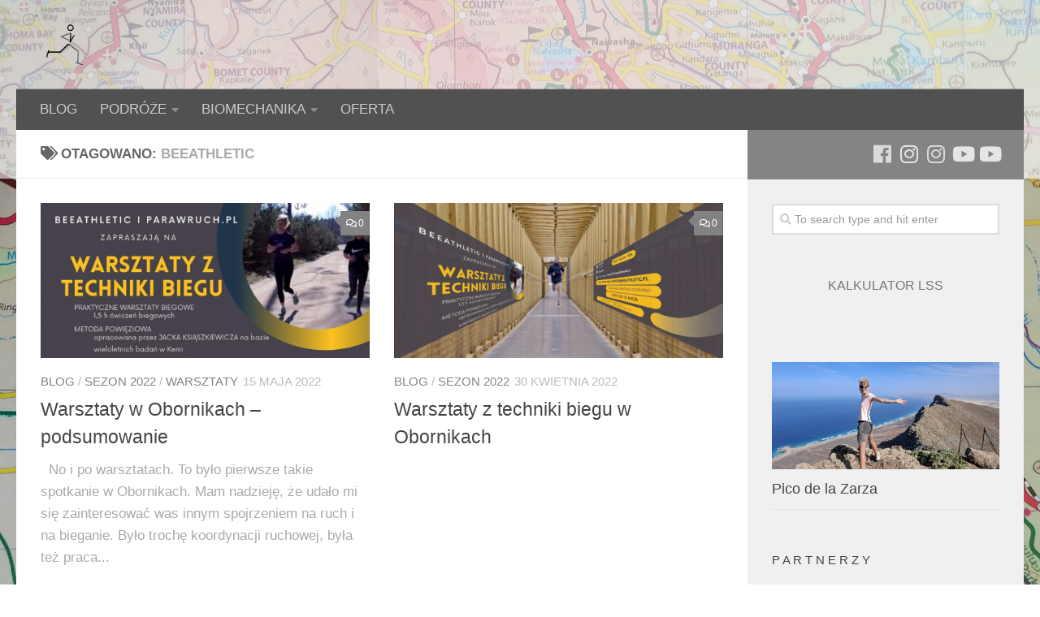

--- FILE ---
content_type: text/html; charset=UTF-8
request_url: https://parawruch.pl/tag/beeathletic/
body_size: 13118
content:
<!DOCTYPE html>
<html class="no-js" lang="pl-PL">
<head>
<!-- expertsos --!>
<meta charset="UTF-8">
<meta name="viewport" content="width=device-width, initial-scale=1.0">
<link rel="profile" href="http://gmpg.org/xfn/11">
<link rel="pingback" href="https://parawruch.pl/xmlrpc.php">
<link rel="icon" href="https://parawruch.pl/wp-content/uploads/2018/03/avatar.gif"  />  
<meta name='robots' content='index, follow, max-image-preview:large, max-snippet:-1, max-video-preview:-1' />
<style>img:is([sizes="auto" i], [sizes^="auto," i]) { contain-intrinsic-size: 3000px 1500px }</style>
<script>document.documentElement.className = document.documentElement.className.replace("no-js","js");</script>
<!-- This site is optimized with the Yoast SEO plugin v24.8 - https://yoast.com/wordpress/plugins/seo/ -->
<title>BeeAthletic - parawruch.pl</title>
<link rel="canonical" href="https://parawruch.pl/tag/beeathletic/" />
<meta property="og:locale" content="pl_PL" />
<meta property="og:type" content="article" />
<meta property="og:title" content="BeeAthletic - parawruch.pl" />
<meta property="og:url" content="https://parawruch.pl/tag/beeathletic/" />
<meta property="og:site_name" content="parawruch.pl" />
<meta name="twitter:card" content="summary_large_image" />
<script type="application/ld+json" class="yoast-schema-graph">{"@context":"https://schema.org","@graph":[{"@type":"CollectionPage","@id":"https://parawruch.pl/tag/beeathletic/","url":"https://parawruch.pl/tag/beeathletic/","name":"BeeAthletic - parawruch.pl","isPartOf":{"@id":"https://parawruch.pl/#website"},"primaryImageOfPage":{"@id":"https://parawruch.pl/tag/beeathletic/#primaryimage"},"image":{"@id":"https://parawruch.pl/tag/beeathletic/#primaryimage"},"thumbnailUrl":"https://parawruch.pl/wp-content/uploads/2022/05/warsztaty_z_techniki_biegu_beeathletic.png","breadcrumb":{"@id":"https://parawruch.pl/tag/beeathletic/#breadcrumb"},"inLanguage":"pl-PL"},{"@type":"ImageObject","inLanguage":"pl-PL","@id":"https://parawruch.pl/tag/beeathletic/#primaryimage","url":"https://parawruch.pl/wp-content/uploads/2022/05/warsztaty_z_techniki_biegu_beeathletic.png","contentUrl":"https://parawruch.pl/wp-content/uploads/2022/05/warsztaty_z_techniki_biegu_beeathletic.png","width":1080,"height":576},{"@type":"BreadcrumbList","@id":"https://parawruch.pl/tag/beeathletic/#breadcrumb","itemListElement":[{"@type":"ListItem","position":1,"name":"Strona główna","item":"https://parawruch.pl/"},{"@type":"ListItem","position":2,"name":"BeeAthletic"}]},{"@type":"WebSite","@id":"https://parawruch.pl/#website","url":"https://parawruch.pl/","name":"parawruch.pl","description":"o technice biegu i podróżowaniu","publisher":{"@id":"https://parawruch.pl/#organization"},"potentialAction":[{"@type":"SearchAction","target":{"@type":"EntryPoint","urlTemplate":"https://parawruch.pl/?s={search_term_string}"},"query-input":{"@type":"PropertyValueSpecification","valueRequired":true,"valueName":"search_term_string"}}],"inLanguage":"pl-PL"},{"@type":"Organization","@id":"https://parawruch.pl/#organization","name":"parawruch.pl","url":"https://parawruch.pl/","logo":{"@type":"ImageObject","inLanguage":"pl-PL","@id":"https://parawruch.pl/#/schema/logo/image/","url":"https://parawruch.pl/wp-content/uploads/2018/03/avatar.gif","contentUrl":"https://parawruch.pl/wp-content/uploads/2018/03/avatar.gif","width":80,"height":80,"caption":"parawruch.pl"},"image":{"@id":"https://parawruch.pl/#/schema/logo/image/"}}]}</script>
<!-- / Yoast SEO plugin. -->
<link rel="alternate" type="application/rss+xml" title="parawruch.pl &raquo; Kanał z wpisami" href="https://parawruch.pl/feed/" />
<link rel="alternate" type="application/rss+xml" title="parawruch.pl &raquo; Kanał z komentarzami" href="https://parawruch.pl/comments/feed/" />
<link id="hu-user-gfont" href="//fonts.googleapis.com/css?subset=latin-ext;family=Lato:400,300,300italic,400italic,700" rel="stylesheet" type="text/css"><link rel="alternate" type="application/rss+xml" title="parawruch.pl &raquo; Kanał z wpisami otagowanymi jako BeeAthletic" href="https://parawruch.pl/tag/beeathletic/feed/" />
<link rel='stylesheet' id='sgr-css' href='//parawruch.pl/wp-content/cache/wpfc-minified/k1igfttk/5tqxh.css' type='text/css' media='all' />
<link rel='stylesheet' id='wp-block-library-css' href='//parawruch.pl/wp-content/cache/wpfc-minified/qsh9whpi/5tqxh.css' type='text/css' media='all' />
<style id='classic-theme-styles-inline-css' type='text/css'>
/*! This file is auto-generated */
.wp-block-button__link{color:#fff;background-color:#32373c;border-radius:9999px;box-shadow:none;text-decoration:none;padding:calc(.667em + 2px) calc(1.333em + 2px);font-size:1.125em}.wp-block-file__button{background:#32373c;color:#fff;text-decoration:none}
</style>
<style id='global-styles-inline-css' type='text/css'>
:root{--wp--preset--aspect-ratio--square: 1;--wp--preset--aspect-ratio--4-3: 4/3;--wp--preset--aspect-ratio--3-4: 3/4;--wp--preset--aspect-ratio--3-2: 3/2;--wp--preset--aspect-ratio--2-3: 2/3;--wp--preset--aspect-ratio--16-9: 16/9;--wp--preset--aspect-ratio--9-16: 9/16;--wp--preset--color--black: #000000;--wp--preset--color--cyan-bluish-gray: #abb8c3;--wp--preset--color--white: #ffffff;--wp--preset--color--pale-pink: #f78da7;--wp--preset--color--vivid-red: #cf2e2e;--wp--preset--color--luminous-vivid-orange: #ff6900;--wp--preset--color--luminous-vivid-amber: #fcb900;--wp--preset--color--light-green-cyan: #7bdcb5;--wp--preset--color--vivid-green-cyan: #00d084;--wp--preset--color--pale-cyan-blue: #8ed1fc;--wp--preset--color--vivid-cyan-blue: #0693e3;--wp--preset--color--vivid-purple: #9b51e0;--wp--preset--gradient--vivid-cyan-blue-to-vivid-purple: linear-gradient(135deg,rgba(6,147,227,1) 0%,rgb(155,81,224) 100%);--wp--preset--gradient--light-green-cyan-to-vivid-green-cyan: linear-gradient(135deg,rgb(122,220,180) 0%,rgb(0,208,130) 100%);--wp--preset--gradient--luminous-vivid-amber-to-luminous-vivid-orange: linear-gradient(135deg,rgba(252,185,0,1) 0%,rgba(255,105,0,1) 100%);--wp--preset--gradient--luminous-vivid-orange-to-vivid-red: linear-gradient(135deg,rgba(255,105,0,1) 0%,rgb(207,46,46) 100%);--wp--preset--gradient--very-light-gray-to-cyan-bluish-gray: linear-gradient(135deg,rgb(238,238,238) 0%,rgb(169,184,195) 100%);--wp--preset--gradient--cool-to-warm-spectrum: linear-gradient(135deg,rgb(74,234,220) 0%,rgb(151,120,209) 20%,rgb(207,42,186) 40%,rgb(238,44,130) 60%,rgb(251,105,98) 80%,rgb(254,248,76) 100%);--wp--preset--gradient--blush-light-purple: linear-gradient(135deg,rgb(255,206,236) 0%,rgb(152,150,240) 100%);--wp--preset--gradient--blush-bordeaux: linear-gradient(135deg,rgb(254,205,165) 0%,rgb(254,45,45) 50%,rgb(107,0,62) 100%);--wp--preset--gradient--luminous-dusk: linear-gradient(135deg,rgb(255,203,112) 0%,rgb(199,81,192) 50%,rgb(65,88,208) 100%);--wp--preset--gradient--pale-ocean: linear-gradient(135deg,rgb(255,245,203) 0%,rgb(182,227,212) 50%,rgb(51,167,181) 100%);--wp--preset--gradient--electric-grass: linear-gradient(135deg,rgb(202,248,128) 0%,rgb(113,206,126) 100%);--wp--preset--gradient--midnight: linear-gradient(135deg,rgb(2,3,129) 0%,rgb(40,116,252) 100%);--wp--preset--font-size--small: 13px;--wp--preset--font-size--medium: 20px;--wp--preset--font-size--large: 36px;--wp--preset--font-size--x-large: 42px;--wp--preset--spacing--20: 0.44rem;--wp--preset--spacing--30: 0.67rem;--wp--preset--spacing--40: 1rem;--wp--preset--spacing--50: 1.5rem;--wp--preset--spacing--60: 2.25rem;--wp--preset--spacing--70: 3.38rem;--wp--preset--spacing--80: 5.06rem;--wp--preset--shadow--natural: 6px 6px 9px rgba(0, 0, 0, 0.2);--wp--preset--shadow--deep: 12px 12px 50px rgba(0, 0, 0, 0.4);--wp--preset--shadow--sharp: 6px 6px 0px rgba(0, 0, 0, 0.2);--wp--preset--shadow--outlined: 6px 6px 0px -3px rgba(255, 255, 255, 1), 6px 6px rgba(0, 0, 0, 1);--wp--preset--shadow--crisp: 6px 6px 0px rgba(0, 0, 0, 1);}:where(.is-layout-flex){gap: 0.5em;}:where(.is-layout-grid){gap: 0.5em;}body .is-layout-flex{display: flex;}.is-layout-flex{flex-wrap: wrap;align-items: center;}.is-layout-flex > :is(*, div){margin: 0;}body .is-layout-grid{display: grid;}.is-layout-grid > :is(*, div){margin: 0;}:where(.wp-block-columns.is-layout-flex){gap: 2em;}:where(.wp-block-columns.is-layout-grid){gap: 2em;}:where(.wp-block-post-template.is-layout-flex){gap: 1.25em;}:where(.wp-block-post-template.is-layout-grid){gap: 1.25em;}.has-black-color{color: var(--wp--preset--color--black) !important;}.has-cyan-bluish-gray-color{color: var(--wp--preset--color--cyan-bluish-gray) !important;}.has-white-color{color: var(--wp--preset--color--white) !important;}.has-pale-pink-color{color: var(--wp--preset--color--pale-pink) !important;}.has-vivid-red-color{color: var(--wp--preset--color--vivid-red) !important;}.has-luminous-vivid-orange-color{color: var(--wp--preset--color--luminous-vivid-orange) !important;}.has-luminous-vivid-amber-color{color: var(--wp--preset--color--luminous-vivid-amber) !important;}.has-light-green-cyan-color{color: var(--wp--preset--color--light-green-cyan) !important;}.has-vivid-green-cyan-color{color: var(--wp--preset--color--vivid-green-cyan) !important;}.has-pale-cyan-blue-color{color: var(--wp--preset--color--pale-cyan-blue) !important;}.has-vivid-cyan-blue-color{color: var(--wp--preset--color--vivid-cyan-blue) !important;}.has-vivid-purple-color{color: var(--wp--preset--color--vivid-purple) !important;}.has-black-background-color{background-color: var(--wp--preset--color--black) !important;}.has-cyan-bluish-gray-background-color{background-color: var(--wp--preset--color--cyan-bluish-gray) !important;}.has-white-background-color{background-color: var(--wp--preset--color--white) !important;}.has-pale-pink-background-color{background-color: var(--wp--preset--color--pale-pink) !important;}.has-vivid-red-background-color{background-color: var(--wp--preset--color--vivid-red) !important;}.has-luminous-vivid-orange-background-color{background-color: var(--wp--preset--color--luminous-vivid-orange) !important;}.has-luminous-vivid-amber-background-color{background-color: var(--wp--preset--color--luminous-vivid-amber) !important;}.has-light-green-cyan-background-color{background-color: var(--wp--preset--color--light-green-cyan) !important;}.has-vivid-green-cyan-background-color{background-color: var(--wp--preset--color--vivid-green-cyan) !important;}.has-pale-cyan-blue-background-color{background-color: var(--wp--preset--color--pale-cyan-blue) !important;}.has-vivid-cyan-blue-background-color{background-color: var(--wp--preset--color--vivid-cyan-blue) !important;}.has-vivid-purple-background-color{background-color: var(--wp--preset--color--vivid-purple) !important;}.has-black-border-color{border-color: var(--wp--preset--color--black) !important;}.has-cyan-bluish-gray-border-color{border-color: var(--wp--preset--color--cyan-bluish-gray) !important;}.has-white-border-color{border-color: var(--wp--preset--color--white) !important;}.has-pale-pink-border-color{border-color: var(--wp--preset--color--pale-pink) !important;}.has-vivid-red-border-color{border-color: var(--wp--preset--color--vivid-red) !important;}.has-luminous-vivid-orange-border-color{border-color: var(--wp--preset--color--luminous-vivid-orange) !important;}.has-luminous-vivid-amber-border-color{border-color: var(--wp--preset--color--luminous-vivid-amber) !important;}.has-light-green-cyan-border-color{border-color: var(--wp--preset--color--light-green-cyan) !important;}.has-vivid-green-cyan-border-color{border-color: var(--wp--preset--color--vivid-green-cyan) !important;}.has-pale-cyan-blue-border-color{border-color: var(--wp--preset--color--pale-cyan-blue) !important;}.has-vivid-cyan-blue-border-color{border-color: var(--wp--preset--color--vivid-cyan-blue) !important;}.has-vivid-purple-border-color{border-color: var(--wp--preset--color--vivid-purple) !important;}.has-vivid-cyan-blue-to-vivid-purple-gradient-background{background: var(--wp--preset--gradient--vivid-cyan-blue-to-vivid-purple) !important;}.has-light-green-cyan-to-vivid-green-cyan-gradient-background{background: var(--wp--preset--gradient--light-green-cyan-to-vivid-green-cyan) !important;}.has-luminous-vivid-amber-to-luminous-vivid-orange-gradient-background{background: var(--wp--preset--gradient--luminous-vivid-amber-to-luminous-vivid-orange) !important;}.has-luminous-vivid-orange-to-vivid-red-gradient-background{background: var(--wp--preset--gradient--luminous-vivid-orange-to-vivid-red) !important;}.has-very-light-gray-to-cyan-bluish-gray-gradient-background{background: var(--wp--preset--gradient--very-light-gray-to-cyan-bluish-gray) !important;}.has-cool-to-warm-spectrum-gradient-background{background: var(--wp--preset--gradient--cool-to-warm-spectrum) !important;}.has-blush-light-purple-gradient-background{background: var(--wp--preset--gradient--blush-light-purple) !important;}.has-blush-bordeaux-gradient-background{background: var(--wp--preset--gradient--blush-bordeaux) !important;}.has-luminous-dusk-gradient-background{background: var(--wp--preset--gradient--luminous-dusk) !important;}.has-pale-ocean-gradient-background{background: var(--wp--preset--gradient--pale-ocean) !important;}.has-electric-grass-gradient-background{background: var(--wp--preset--gradient--electric-grass) !important;}.has-midnight-gradient-background{background: var(--wp--preset--gradient--midnight) !important;}.has-small-font-size{font-size: var(--wp--preset--font-size--small) !important;}.has-medium-font-size{font-size: var(--wp--preset--font-size--medium) !important;}.has-large-font-size{font-size: var(--wp--preset--font-size--large) !important;}.has-x-large-font-size{font-size: var(--wp--preset--font-size--x-large) !important;}
:where(.wp-block-post-template.is-layout-flex){gap: 1.25em;}:where(.wp-block-post-template.is-layout-grid){gap: 1.25em;}
:where(.wp-block-columns.is-layout-flex){gap: 2em;}:where(.wp-block-columns.is-layout-grid){gap: 2em;}
:root :where(.wp-block-pullquote){font-size: 1.5em;line-height: 1.6;}
</style>
<link rel='stylesheet' id='dashicons-css' href='//parawruch.pl/wp-content/cache/wpfc-minified/eiukg1xt/aaeol.css' type='text/css' media='all' />
<link rel='stylesheet' id='post-views-counter-frontend-css' href='//parawruch.pl/wp-content/cache/wpfc-minified/mmh5aogu/aaeol.css' type='text/css' media='all' />
<link rel='stylesheet' id='hueman-main-style-css' href='//parawruch.pl/wp-content/cache/wpfc-minified/qvw1rxj1/5tqxh.css' type='text/css' media='all' />
<style id='hueman-main-style-inline-css' type='text/css'>
body { font-family:'Lato', Arial, sans-serif;font-size:1.06rem }
@media only screen and (min-width: 720px) {
.nav > li { font-size:1.06rem; }
}
::selection { background-color: #848484; }
::-moz-selection { background-color: #848484; }
a,
.themeform label .required,
#flexslider-featured .flex-direction-nav .flex-next:hover,
#flexslider-featured .flex-direction-nav .flex-prev:hover,
.post-hover:hover .post-title a,
.post-title a:hover,
.sidebar.s1 .post-nav li a:hover i,
.content .post-nav li a:hover i,
.post-related a:hover,
.sidebar.s1 .widget_rss ul li a,
#footer .widget_rss ul li a,
.sidebar.s1 .widget_calendar a,
#footer .widget_calendar a,
.sidebar.s1 .alx-tab .tab-item-category a,
.sidebar.s1 .alx-posts .post-item-category a,
.sidebar.s1 .alx-tab li:hover .tab-item-title a,
.sidebar.s1 .alx-tab li:hover .tab-item-comment a,
.sidebar.s1 .alx-posts li:hover .post-item-title a,
#footer .alx-tab .tab-item-category a,
#footer .alx-posts .post-item-category a,
#footer .alx-tab li:hover .tab-item-title a,
#footer .alx-tab li:hover .tab-item-comment a,
#footer .alx-posts li:hover .post-item-title a,
.comment-tabs li.active a,
.comment-awaiting-moderation,
.child-menu a:hover,
.child-menu .current_page_item > a,
.wp-pagenavi a{ color: #848484; }
.themeform input[type="submit"],
.themeform button[type="submit"],
.sidebar.s1 .sidebar-top,
.sidebar.s1 .sidebar-toggle,
#flexslider-featured .flex-control-nav li a.flex-active,
.post-tags a:hover,
.sidebar.s1 .widget_calendar caption,
#footer .widget_calendar caption,
.author-bio .bio-avatar:after,
.commentlist li.bypostauthor > .comment-body:after,
.commentlist li.comment-author-admin > .comment-body:after{ background-color: #848484; }
.post-format .format-container { border-color: #848484; }
.sidebar.s1 .alx-tabs-nav li.active a,
#footer .alx-tabs-nav li.active a,
.comment-tabs li.active a,
.wp-pagenavi a:hover,
.wp-pagenavi a:active,
.wp-pagenavi span.current{ border-bottom-color: #848484!important; }
.sidebar.s2 .post-nav li a:hover i,
.sidebar.s2 .widget_rss ul li a,
.sidebar.s2 .widget_calendar a,
.sidebar.s2 .alx-tab .tab-item-category a,
.sidebar.s2 .alx-posts .post-item-category a,
.sidebar.s2 .alx-tab li:hover .tab-item-title a,
.sidebar.s2 .alx-tab li:hover .tab-item-comment a,
.sidebar.s2 .alx-posts li:hover .post-item-title a { color: #828282; }
.sidebar.s2 .sidebar-top,
.sidebar.s2 .sidebar-toggle,
.post-comments,
.jp-play-bar,
.jp-volume-bar-value,
.sidebar.s2 .widget_calendar caption{ background-color: #828282; }
.sidebar.s2 .alx-tabs-nav li.active a { border-bottom-color: #828282; }
.post-comments span:before { border-right-color: #828282; }
.search-expand,
#nav-topbar.nav-container { background-color: #aaaaaa}
@media only screen and (min-width: 720px) {
#nav-topbar .nav ul { background-color: #aaaaaa; }
}
#header { background-color: #ffffff; }
@media only screen and (min-width: 720px) {
#nav-header .nav ul { background-color: #ffffff; }
}
#nav-header.nav-container, #main-header-search .search-expand { background-color: #515151; }
@media only screen and (min-width: 720px) {
#nav-header .nav ul { background-color: #515151; }
}
body {background: #ffffff url(https://parawruch.pl/wp-content/uploads/2018/03/tlo_mapa.jpg) no-repeat center center;background-attachment:fixed;background-size: cover;}
</style>
<link rel='stylesheet' id='hueman-font-awesome-css' href='//parawruch.pl/wp-content/cache/wpfc-minified/9lskdet3/5tqxh.css' type='text/css' media='all' />
<script type="text/javascript" id="sgr-js-extra">
/* <![CDATA[ */
var sgr = {"sgr_site_key":"6LePPKMZAAAAAKrs8aohZx0siXagOGEsQgGZ4H_D"};
/* ]]> */
</script>
<script type="text/javascript" src="https://parawruch.pl/wp-content/plugins/simple-google-recaptcha/sgr.js?ver=1666094890" id="sgr-js"></script>
<script type="text/javascript" src="https://parawruch.pl/wp-includes/js/jquery/jquery.min.js?ver=3.7.1" id="jquery-core-js"></script>
<script type="text/javascript" src="https://parawruch.pl/wp-includes/js/jquery/jquery-migrate.min.js?ver=3.4.1" id="jquery-migrate-js"></script>
<link rel="https://api.w.org/" href="https://parawruch.pl/wp-json/" /><link rel="alternate" title="JSON" type="application/json" href="https://parawruch.pl/wp-json/wp/v2/tags/484" /><link rel="EditURI" type="application/rsd+xml" title="RSD" href="https://parawruch.pl/xmlrpc.php?rsd" />
<meta name="generator" content="WordPress 6.7.2" />
<!--[if lt IE 9]>
<script src="https://parawruch.pl/wp-content/themes/hueman/assets/front/js/ie/html5shiv-printshiv.min.js"></script>
<script src="https://parawruch.pl/wp-content/themes/hueman/assets/front/js/ie/selectivizr.js"></script>
<![endif]-->
<style type="text/css" id="wp-custom-css">
/* przyciski avatara zwykle */
.avatar_nav > span {
padding: 3px;
border: 1px solid black;
cursor: pointer;
min-width: 30px;    
display: inline-block;
margin: 3px;
text-align: center;
}
.avatar_nav > span:hover {
padding: 3px;
border: 1px solid black;
cursor: pointer;
min-width: 30px;    
display: inline-block;
margin: 3px;
text-align: center;
color: white;
background-color: black;
}
/* koniec przyciski avatara zwykle */
/* przyciski avatara male */
.avatar_nav.small_nav {
display: flex;
justify-content: center;
align-items: center;
}
.avatar_nav.small_nav > span {
padding: 1px;
line-height: 20px;
font-size: 16px;
border: 1px solid black;
cursor: pointer;
width: 20px; 
min-width: 20px; 
height: 20px;
display: inline-block;
margin: 2px;
text-align: center;
}
.avatar_nav.small_nav > span:hover {
padding: 1px;
border: 1px solid black;
cursor: pointer;
min-width: 20px;    
display: inline-block;
margin: 2px;
text-align: center;
color: white;
background-color: black;
}
/* koniec przyciski avatara male */		</style>
<link rel="stylesheet" href="https://use.fontawesome.com/releases/v5.1.0/css/all.css" integrity="sha384-lKuwvrZot6UHsBSfcMvOkWwlCMgc0TaWr+30HWe3a4ltaBwTZhyTEggF5tJv8tbt" crossorigin="anonymous">
</head>
<!-- Google tag (gtag.js) -->
<script async src="https://www.googletagmanager.com/gtag/js?id=G-2E0D65YN4W">
</script>
<script>
window.dataLayer = window.dataLayer || [];
function gtag(){dataLayer.push(arguments);}
gtag('js', new Date());
gtag('config', 'G-2E0D65YN4W');
</script>
<body class="archive tag tag-beeathletic tag-484 wp-custom-logo col-2cl full-width header-desktop-sticky header-mobile-sticky unknown">
<div id="wrapper">
<header id="header" class="top-menu-mobile-on one-mobile-menu top_menu header-ads-desktop   no-header-img">
<nav class="nav-container group mobile-menu mobile-sticky no-menu-assigned" id="nav-mobile" data-menu-id="header-1">
<div class="mobile-title-logo-in-header">                  <p class="site-title"><a class="custom-logo-link" href="https://parawruch.pl/" rel="home" title="parawruch.pl | Strona główna"><img src="https://parawruch.pl/wp-content/uploads/2018/03/avatar.gif" alt="parawruch.pl"></a></p>
</div>
<!-- <div class="ham__navbar-toggler collapsed" aria-expanded="false">
<div class="ham__navbar-span-wrapper">
<span class="ham-toggler-menu__span"></span>
</div>
</div> -->
<div class="ham__navbar-toggler-two collapsed" title="Menu" aria-expanded="false">
<div class="ham__navbar-span-wrapper">
<span class="line line-1"></span>
<span class="line line-2"></span>
<span class="line line-3"></span>
</div>
</div>
<div class="nav-text"></div>
<div class="nav-wrap container">
<ul class="nav container-inner group mobile-search">
<li>
<form method="get" class="searchform themeform" action="https://parawruch.pl/">
<div>
<input type="text" class="search" name="s" onblur="if(this.value=='')this.value='To search type and hit enter';" onfocus="if(this.value=='To search type and hit enter')this.value='';" value="To search type and hit enter" />
</div>
</form>                </li>
</ul>
<ul id="menu-pasek-dolny" class="nav container-inner group"><li id="menu-item-654" class="menu-item menu-item-type-taxonomy menu-item-object-category menu-item-654"><a href="https://parawruch.pl/category/blog/">BLOG</a></li>
<li id="menu-item-9436" class="menu-item menu-item-type-taxonomy menu-item-object-category menu-item-has-children menu-item-9436"><a href="https://parawruch.pl/category/podroze/">PODRÓŻE</a>
<ul class="sub-menu">
<li id="menu-item-168" class="menu-item menu-item-type-taxonomy menu-item-object-category menu-item-has-children menu-item-168"><a href="https://parawruch.pl/category/podroze/europa/">EUROPA</a>
<ul class="sub-menu">
<li id="menu-item-185" class="menu-item menu-item-type-taxonomy menu-item-object-category menu-item-185"><a href="https://parawruch.pl/category/podroze/europa/austria/">Austria</a></li>
<li id="menu-item-15896" class="menu-item menu-item-type-taxonomy menu-item-object-category menu-item-15896"><a href="https://parawruch.pl/category/podroze/europa/cypr/">Cypr</a></li>
<li id="menu-item-172" class="menu-item menu-item-type-taxonomy menu-item-object-category menu-item-172"><a href="https://parawruch.pl/category/podroze/europa/czechy/">Czechy</a></li>
<li id="menu-item-169" class="menu-item menu-item-type-taxonomy menu-item-object-category menu-item-has-children menu-item-169"><a href="https://parawruch.pl/category/podroze/europa/grecja/">Grecja</a>
<ul class="sub-menu">
<li id="menu-item-17303" class="menu-item menu-item-type-taxonomy menu-item-object-category menu-item-17303"><a href="https://parawruch.pl/category/podroze/europa/grecja/chalkidiki/">Chalkidiki</a></li>
<li id="menu-item-17299" class="menu-item menu-item-type-taxonomy menu-item-object-category menu-item-17299"><a href="https://parawruch.pl/category/podroze/europa/grecja/korfu/">Korfu</a></li>
<li id="menu-item-17301" class="menu-item menu-item-type-taxonomy menu-item-object-category menu-item-17301"><a href="https://parawruch.pl/category/podroze/europa/grecja/kreta/">Kreta</a></li>
<li id="menu-item-17302" class="menu-item menu-item-type-taxonomy menu-item-object-category menu-item-17302"><a href="https://parawruch.pl/category/podroze/europa/grecja/rodos/">Rodos</a></li>
</ul>
</li>
<li id="menu-item-9435" class="menu-item menu-item-type-taxonomy menu-item-object-category menu-item-has-children menu-item-9435"><a href="https://parawruch.pl/category/podroze/europa/hiszpania/">Hiszpania</a>
<ul class="sub-menu">
<li id="menu-item-16950" class="menu-item menu-item-type-taxonomy menu-item-object-category menu-item-16950"><a href="https://parawruch.pl/category/podroze/europa/hiszpania/alicante/">Alicante</a></li>
<li id="menu-item-16938" class="menu-item menu-item-type-taxonomy menu-item-object-category menu-item-16938"><a href="https://parawruch.pl/category/podroze/europa/hiszpania/andaluzja/">Andaluzja</a></li>
<li id="menu-item-17669" class="menu-item menu-item-type-taxonomy menu-item-object-category menu-item-17669"><a href="https://parawruch.pl/category/podroze/europa/hiszpania/fuerteventura/">Fuerteventura</a></li>
<li id="menu-item-16671" class="menu-item menu-item-type-taxonomy menu-item-object-category menu-item-16671"><a href="https://parawruch.pl/category/podroze/europa/hiszpania/gran_canaria/">Gran Canaria</a></li>
<li id="menu-item-16949" class="menu-item menu-item-type-taxonomy menu-item-object-category menu-item-16949"><a href="https://parawruch.pl/category/podroze/europa/hiszpania/katalonia/">Katalonia</a></li>
<li id="menu-item-16668" class="menu-item menu-item-type-taxonomy menu-item-object-category menu-item-16668"><a href="https://parawruch.pl/category/podroze/europa/hiszpania/majorka/">Majorka</a></li>
<li id="menu-item-16956" class="menu-item menu-item-type-taxonomy menu-item-object-category menu-item-16956"><a href="https://parawruch.pl/category/podroze/europa/hiszpania/teneryfa/">Teneryfa</a></li>
<li id="menu-item-16951" class="menu-item menu-item-type-taxonomy menu-item-object-category menu-item-16951"><a href="https://parawruch.pl/category/podroze/europa/hiszpania/walencja/">Walencja</a></li>
</ul>
</li>
<li id="menu-item-9716" class="menu-item menu-item-type-taxonomy menu-item-object-category menu-item-has-children menu-item-9716"><a href="https://parawruch.pl/category/podroze/europa/italia/">Italia</a>
<ul class="sub-menu">
<li id="menu-item-16687" class="menu-item menu-item-type-taxonomy menu-item-object-category menu-item-16687"><a href="https://parawruch.pl/category/podroze/europa/italia/apulia/">Apulia</a></li>
<li id="menu-item-16675" class="menu-item menu-item-type-taxonomy menu-item-object-category menu-item-16675"><a href="https://parawruch.pl/category/podroze/europa/italia/kampania/">Kampania</a></li>
<li id="menu-item-16673" class="menu-item menu-item-type-taxonomy menu-item-object-category menu-item-16673"><a href="https://parawruch.pl/category/podroze/europa/italia/toskania/">Toskania</a></li>
<li id="menu-item-16682" class="menu-item menu-item-type-taxonomy menu-item-object-category menu-item-16682"><a href="https://parawruch.pl/category/podroze/europa/italia/sycylia/">Sycylia</a></li>
</ul>
</li>
<li id="menu-item-170" class="menu-item menu-item-type-taxonomy menu-item-object-category menu-item-170"><a href="https://parawruch.pl/category/podroze/europa/malta/">Malta</a></li>
<li id="menu-item-14757" class="menu-item menu-item-type-taxonomy menu-item-object-category menu-item-14757"><a href="https://parawruch.pl/category/podroze/europa/norwegia/">Norwegia</a></li>
<li id="menu-item-17440" class="menu-item menu-item-type-taxonomy menu-item-object-category menu-item-17440"><a href="https://parawruch.pl/category/podroze/europa/slowenia/">Słowenia</a></li>
<li id="menu-item-171" class="menu-item menu-item-type-taxonomy menu-item-object-category menu-item-171"><a href="https://parawruch.pl/category/podroze/europa/uk/">UK</a></li>
</ul>
</li>
<li id="menu-item-158" class="menu-item menu-item-type-taxonomy menu-item-object-category menu-item-has-children menu-item-158"><a href="https://parawruch.pl/category/podroze/afryka/">AFRYKA</a>
<ul class="sub-menu">
<li id="menu-item-159" class="menu-item menu-item-type-taxonomy menu-item-object-category menu-item-has-children menu-item-159"><a href="https://parawruch.pl/category/podroze/afryka/kenia/">Kenia</a>
<ul class="sub-menu">
<li id="menu-item-10287" class="menu-item menu-item-type-taxonomy menu-item-object-category menu-item-10287"><a href="https://parawruch.pl/category/podroze/afryka/kenia/kenia2020/">Kenia 2020</a></li>
<li id="menu-item-7304" class="menu-item menu-item-type-taxonomy menu-item-object-category menu-item-7304"><a href="https://parawruch.pl/category/podroze/afryka/kenia/kenia2018-19/">Kenia 2018/19</a></li>
<li id="menu-item-162" class="menu-item menu-item-type-taxonomy menu-item-object-category menu-item-162"><a href="https://parawruch.pl/category/podroze/afryka/kenia/kenia2017/">Kenia 2017</a></li>
<li id="menu-item-161" class="menu-item menu-item-type-taxonomy menu-item-object-category menu-item-161"><a href="https://parawruch.pl/category/podroze/afryka/kenia/kenia2016/">Kenia 2016</a></li>
<li id="menu-item-160" class="menu-item menu-item-type-taxonomy menu-item-object-category menu-item-160"><a href="https://parawruch.pl/category/podroze/afryka/kenia/kenia2015/">Kenia 2015</a></li>
</ul>
</li>
<li id="menu-item-163" class="menu-item menu-item-type-taxonomy menu-item-object-category menu-item-163"><a href="https://parawruch.pl/category/podroze/afryka/maroko/">Maroko</a></li>
<li id="menu-item-164" class="menu-item menu-item-type-taxonomy menu-item-object-category menu-item-164"><a href="https://parawruch.pl/category/podroze/afryka/tanzania/">Tanzania</a></li>
</ul>
</li>
<li id="menu-item-14378" class="menu-item menu-item-type-taxonomy menu-item-object-category menu-item-has-children menu-item-14378"><a href="https://parawruch.pl/category/podroze/azja/">AZJA</a>
<ul class="sub-menu">
<li id="menu-item-14379" class="menu-item menu-item-type-taxonomy menu-item-object-category menu-item-14379"><a href="https://parawruch.pl/category/podroze/azja/jordania/">Jordania</a></li>
<li id="menu-item-15331" class="menu-item menu-item-type-taxonomy menu-item-object-category menu-item-15331"><a href="https://parawruch.pl/category/podroze/azja/pakistan/">Pakistan</a></li>
<li id="menu-item-17795" class="menu-item menu-item-type-taxonomy menu-item-object-category menu-item-17795"><a href="https://parawruch.pl/category/podroze/azja/tajlandia/">Tajlandia</a></li>
</ul>
</li>
<li id="menu-item-16153" class="menu-item menu-item-type-taxonomy menu-item-object-category menu-item-has-children menu-item-16153"><a href="https://parawruch.pl/category/podroze/ameryka/">AMERYKA</a>
<ul class="sub-menu">
<li id="menu-item-16154" class="menu-item menu-item-type-taxonomy menu-item-object-category menu-item-16154"><a href="https://parawruch.pl/category/podroze/ameryka/kolumbia/">Kolumbia</a></li>
</ul>
</li>
<li id="menu-item-200" class="menu-item menu-item-type-taxonomy menu-item-object-category menu-item-has-children menu-item-200"><a href="https://parawruch.pl/category/filmy_z_podrozy/">FILMY Z PODRÓŻY</a>
<ul class="sub-menu">
<li id="menu-item-10933" class="menu-item menu-item-type-custom menu-item-object-custom menu-item-10933"><a href="https://www.youtube.com/playlist?list=PLfmJOvwtl9EPcabEPOAXK7CUhYX_612tF">Europa &#8211; playlista</a></li>
<li id="menu-item-10934" class="menu-item menu-item-type-custom menu-item-object-custom menu-item-10934"><a href="https://www.youtube.com/playlist?list=PLfmJOvwtl9ENKrp0K02akUyDFcokGUUhc">Afryka &#8211; playlista</a></li>
<li id="menu-item-14440" class="menu-item menu-item-type-custom menu-item-object-custom menu-item-14440"><a href="https://youtube.com/playlist?list=PLfmJOvwtl9ENJTOnE_bt98yiC8HZKEfaZ">Azja &#8211; playlista</a></li>
</ul>
</li>
<li id="menu-item-14977" class="menu-item menu-item-type-taxonomy menu-item-object-category menu-item-14977"><a href="https://parawruch.pl/category/podroze/mikroprzygody/">Mikroprzygody</a></li>
</ul>
</li>
<li id="menu-item-4628" class="menu-item menu-item-type-taxonomy menu-item-object-category menu-item-has-children menu-item-4628"><a href="https://parawruch.pl/category/biomechanika/">BIOMECHANIKA</a>
<ul class="sub-menu">
<li id="menu-item-7489" class="menu-item menu-item-type-taxonomy menu-item-object-category menu-item-has-children menu-item-7489"><a href="https://parawruch.pl/category/technika-biegu/warsztaty/">WARSZTATY</a>
<ul class="sub-menu">
<li id="menu-item-16558" class="menu-item menu-item-type-taxonomy menu-item-object-category menu-item-16558"><a href="https://parawruch.pl/category/technika-biegu/warsztaty/sezon-2024/">Sezon 2024</a></li>
<li id="menu-item-14126" class="menu-item menu-item-type-taxonomy menu-item-object-category menu-item-has-children menu-item-14126"><a href="https://parawruch.pl/category/technika-biegu/warsztaty/sezon-2023/">Sezon 2023</a>
<ul class="sub-menu">
<li id="menu-item-15201" class="menu-item menu-item-type-custom menu-item-object-custom menu-item-15201"><a href="https://www.youtube.com/playlist?list=PLem-19L0Ygzud8SA8r12ZpxxS42AOK4e-">playlista</a></li>
</ul>
</li>
<li id="menu-item-12925" class="menu-item menu-item-type-taxonomy menu-item-object-category menu-item-has-children menu-item-12925"><a href="https://parawruch.pl/category/technika-biegu/warsztaty/sezon-2022/">Sezon 2022</a>
<ul class="sub-menu">
<li id="menu-item-12954" class="menu-item menu-item-type-custom menu-item-object-custom menu-item-12954"><a href="https://youtube.com/playlist?list=PLem-19L0Ygzs5wXFc29Lq1bBb_Cw49BzN">playlista</a></li>
</ul>
</li>
<li id="menu-item-12319" class="menu-item menu-item-type-taxonomy menu-item-object-category menu-item-has-children menu-item-12319"><a href="https://parawruch.pl/category/technika-biegu/warsztaty/sezon-2021/">Sezon 2021</a>
<ul class="sub-menu">
<li id="menu-item-12320" class="menu-item menu-item-type-custom menu-item-object-custom menu-item-12320"><a href="https://youtube.com/playlist?list=PLem-19L0YgzsH82RF26QVjV7AVxu0KDbJ">playlista</a></li>
</ul>
</li>
<li id="menu-item-11072" class="menu-item menu-item-type-taxonomy menu-item-object-category menu-item-has-children menu-item-11072"><a href="https://parawruch.pl/category/technika-biegu/warsztaty/sezon-2020/">Sezon 2020</a>
<ul class="sub-menu">
<li id="menu-item-11735" class="menu-item menu-item-type-custom menu-item-object-custom menu-item-11735"><a href="https://www.youtube.com/playlist?list=PLem-19L0YgzsBHY_30FlMVUfe7Yv3OOa8">playlista</a></li>
</ul>
</li>
<li id="menu-item-10356" class="menu-item menu-item-type-taxonomy menu-item-object-category menu-item-has-children menu-item-10356"><a href="https://parawruch.pl/category/technika-biegu/warsztaty/sezon-2019/">Sezon 2019</a>
<ul class="sub-menu">
<li id="menu-item-10935" class="menu-item menu-item-type-custom menu-item-object-custom menu-item-10935"><a href="https://www.youtube.com/playlist?list=PLem-19L0Ygztg9S7VoeUIpm5FefC8w_Oi">playlista</a></li>
</ul>
</li>
<li id="menu-item-10355" class="menu-item menu-item-type-taxonomy menu-item-object-category menu-item-has-children menu-item-10355"><a href="https://parawruch.pl/category/technika-biegu/warsztaty/sezon-2018/">Sezon 2018</a>
<ul class="sub-menu">
<li id="menu-item-10936" class="menu-item menu-item-type-custom menu-item-object-custom menu-item-10936"><a href="https://www.youtube.com/playlist?list=PLem-19L0YgzvDMUoLmk19RWlscD_ka3XN">playlista</a></li>
</ul>
</li>
<li id="menu-item-7488" class="menu-item menu-item-type-taxonomy menu-item-object-category menu-item-7488"><a href="https://parawruch.pl/category/technika-biegu/warsztat-w-kenii/">TRENINGI W KENII</a></li>
</ul>
</li>
<li id="menu-item-4629" class="menu-item menu-item-type-taxonomy menu-item-object-category menu-item-has-children menu-item-4629"><a href="https://parawruch.pl/category/biomechanika/artykuly/">ARTYKUŁY</a>
<ul class="sub-menu">
<li id="menu-item-167" class="menu-item menu-item-type-taxonomy menu-item-object-category menu-item-167"><a href="https://parawruch.pl/category/media/">MEDIA</a></li>
</ul>
</li>
<li id="menu-item-13023" class="menu-item menu-item-type-taxonomy menu-item-object-category menu-item-13023"><a href="https://parawruch.pl/category/animacje/">ANIMACJE</a></li>
<li id="menu-item-17132" class="menu-item menu-item-type-taxonomy menu-item-object-category menu-item-has-children menu-item-17132"><a href="https://parawruch.pl/category/maszyna-do-biegania/">WYCZYN</a>
<ul class="sub-menu">
<li id="menu-item-10378" class="menu-item menu-item-type-post_type menu-item-object-page menu-item-10378"><a href="https://parawruch.pl/maszyna-do-biegania/">WSTĘP</a></li>
<li id="menu-item-15214" class="menu-item menu-item-type-taxonomy menu-item-object-category menu-item-has-children menu-item-15214"><a href="https://parawruch.pl/category/imu/">IMU</a>
<ul class="sub-menu">
<li id="menu-item-15828" class="menu-item menu-item-type-taxonomy menu-item-object-category menu-item-15828"><a href="https://parawruch.pl/category/imu/imu_projekt-2/">IMU_PROJEKT 2</a></li>
<li id="menu-item-15261" class="menu-item menu-item-type-taxonomy menu-item-object-category menu-item-15261"><a href="https://parawruch.pl/category/imu/imu_projekt-1/">IMU_PROJEKT 1</a></li>
</ul>
</li>
</ul>
</li>
</ul>
</li>
<li id="menu-item-10354" class="menu-item menu-item-type-post_type menu-item-object-page menu-item-10354"><a href="https://parawruch.pl/oferta/">OFERTA</a></li>
</ul>      </div>
</nav><!--/#nav-topbar-->  
<div class="container group">
<div class="container-inner">
<div class="group pad central-header-zone">
<div class="logo-tagline-group">
<p class="site-title"><a class="custom-logo-link" href="https://parawruch.pl/" rel="home" title="parawruch.pl | Strona główna"><img src="https://parawruch.pl/wp-content/uploads/2018/03/avatar.gif" alt="parawruch.pl"></a></p>
</div>
</div>
<nav class="nav-container group desktop-menu " id="nav-header" data-menu-id="header-2">
<div class="nav-text"><!-- put your mobile menu text here --></div>
<div class="nav-wrap container">
<ul id="menu-pasek-dolny-1" class="nav container-inner group"><li class="menu-item menu-item-type-taxonomy menu-item-object-category menu-item-654"><a href="https://parawruch.pl/category/blog/">BLOG</a></li>
<li class="menu-item menu-item-type-taxonomy menu-item-object-category menu-item-has-children menu-item-9436"><a href="https://parawruch.pl/category/podroze/">PODRÓŻE</a>
<ul class="sub-menu">
<li class="menu-item menu-item-type-taxonomy menu-item-object-category menu-item-has-children menu-item-168"><a href="https://parawruch.pl/category/podroze/europa/">EUROPA</a>
<ul class="sub-menu">
<li class="menu-item menu-item-type-taxonomy menu-item-object-category menu-item-185"><a href="https://parawruch.pl/category/podroze/europa/austria/">Austria</a></li>
<li class="menu-item menu-item-type-taxonomy menu-item-object-category menu-item-15896"><a href="https://parawruch.pl/category/podroze/europa/cypr/">Cypr</a></li>
<li class="menu-item menu-item-type-taxonomy menu-item-object-category menu-item-172"><a href="https://parawruch.pl/category/podroze/europa/czechy/">Czechy</a></li>
<li class="menu-item menu-item-type-taxonomy menu-item-object-category menu-item-has-children menu-item-169"><a href="https://parawruch.pl/category/podroze/europa/grecja/">Grecja</a>
<ul class="sub-menu">
<li class="menu-item menu-item-type-taxonomy menu-item-object-category menu-item-17303"><a href="https://parawruch.pl/category/podroze/europa/grecja/chalkidiki/">Chalkidiki</a></li>
<li class="menu-item menu-item-type-taxonomy menu-item-object-category menu-item-17299"><a href="https://parawruch.pl/category/podroze/europa/grecja/korfu/">Korfu</a></li>
<li class="menu-item menu-item-type-taxonomy menu-item-object-category menu-item-17301"><a href="https://parawruch.pl/category/podroze/europa/grecja/kreta/">Kreta</a></li>
<li class="menu-item menu-item-type-taxonomy menu-item-object-category menu-item-17302"><a href="https://parawruch.pl/category/podroze/europa/grecja/rodos/">Rodos</a></li>
</ul>
</li>
<li class="menu-item menu-item-type-taxonomy menu-item-object-category menu-item-has-children menu-item-9435"><a href="https://parawruch.pl/category/podroze/europa/hiszpania/">Hiszpania</a>
<ul class="sub-menu">
<li class="menu-item menu-item-type-taxonomy menu-item-object-category menu-item-16950"><a href="https://parawruch.pl/category/podroze/europa/hiszpania/alicante/">Alicante</a></li>
<li class="menu-item menu-item-type-taxonomy menu-item-object-category menu-item-16938"><a href="https://parawruch.pl/category/podroze/europa/hiszpania/andaluzja/">Andaluzja</a></li>
<li class="menu-item menu-item-type-taxonomy menu-item-object-category menu-item-17669"><a href="https://parawruch.pl/category/podroze/europa/hiszpania/fuerteventura/">Fuerteventura</a></li>
<li class="menu-item menu-item-type-taxonomy menu-item-object-category menu-item-16671"><a href="https://parawruch.pl/category/podroze/europa/hiszpania/gran_canaria/">Gran Canaria</a></li>
<li class="menu-item menu-item-type-taxonomy menu-item-object-category menu-item-16949"><a href="https://parawruch.pl/category/podroze/europa/hiszpania/katalonia/">Katalonia</a></li>
<li class="menu-item menu-item-type-taxonomy menu-item-object-category menu-item-16668"><a href="https://parawruch.pl/category/podroze/europa/hiszpania/majorka/">Majorka</a></li>
<li class="menu-item menu-item-type-taxonomy menu-item-object-category menu-item-16956"><a href="https://parawruch.pl/category/podroze/europa/hiszpania/teneryfa/">Teneryfa</a></li>
<li class="menu-item menu-item-type-taxonomy menu-item-object-category menu-item-16951"><a href="https://parawruch.pl/category/podroze/europa/hiszpania/walencja/">Walencja</a></li>
</ul>
</li>
<li class="menu-item menu-item-type-taxonomy menu-item-object-category menu-item-has-children menu-item-9716"><a href="https://parawruch.pl/category/podroze/europa/italia/">Italia</a>
<ul class="sub-menu">
<li class="menu-item menu-item-type-taxonomy menu-item-object-category menu-item-16687"><a href="https://parawruch.pl/category/podroze/europa/italia/apulia/">Apulia</a></li>
<li class="menu-item menu-item-type-taxonomy menu-item-object-category menu-item-16675"><a href="https://parawruch.pl/category/podroze/europa/italia/kampania/">Kampania</a></li>
<li class="menu-item menu-item-type-taxonomy menu-item-object-category menu-item-16673"><a href="https://parawruch.pl/category/podroze/europa/italia/toskania/">Toskania</a></li>
<li class="menu-item menu-item-type-taxonomy menu-item-object-category menu-item-16682"><a href="https://parawruch.pl/category/podroze/europa/italia/sycylia/">Sycylia</a></li>
</ul>
</li>
<li class="menu-item menu-item-type-taxonomy menu-item-object-category menu-item-170"><a href="https://parawruch.pl/category/podroze/europa/malta/">Malta</a></li>
<li class="menu-item menu-item-type-taxonomy menu-item-object-category menu-item-14757"><a href="https://parawruch.pl/category/podroze/europa/norwegia/">Norwegia</a></li>
<li class="menu-item menu-item-type-taxonomy menu-item-object-category menu-item-17440"><a href="https://parawruch.pl/category/podroze/europa/slowenia/">Słowenia</a></li>
<li class="menu-item menu-item-type-taxonomy menu-item-object-category menu-item-171"><a href="https://parawruch.pl/category/podroze/europa/uk/">UK</a></li>
</ul>
</li>
<li class="menu-item menu-item-type-taxonomy menu-item-object-category menu-item-has-children menu-item-158"><a href="https://parawruch.pl/category/podroze/afryka/">AFRYKA</a>
<ul class="sub-menu">
<li class="menu-item menu-item-type-taxonomy menu-item-object-category menu-item-has-children menu-item-159"><a href="https://parawruch.pl/category/podroze/afryka/kenia/">Kenia</a>
<ul class="sub-menu">
<li class="menu-item menu-item-type-taxonomy menu-item-object-category menu-item-10287"><a href="https://parawruch.pl/category/podroze/afryka/kenia/kenia2020/">Kenia 2020</a></li>
<li class="menu-item menu-item-type-taxonomy menu-item-object-category menu-item-7304"><a href="https://parawruch.pl/category/podroze/afryka/kenia/kenia2018-19/">Kenia 2018/19</a></li>
<li class="menu-item menu-item-type-taxonomy menu-item-object-category menu-item-162"><a href="https://parawruch.pl/category/podroze/afryka/kenia/kenia2017/">Kenia 2017</a></li>
<li class="menu-item menu-item-type-taxonomy menu-item-object-category menu-item-161"><a href="https://parawruch.pl/category/podroze/afryka/kenia/kenia2016/">Kenia 2016</a></li>
<li class="menu-item menu-item-type-taxonomy menu-item-object-category menu-item-160"><a href="https://parawruch.pl/category/podroze/afryka/kenia/kenia2015/">Kenia 2015</a></li>
</ul>
</li>
<li class="menu-item menu-item-type-taxonomy menu-item-object-category menu-item-163"><a href="https://parawruch.pl/category/podroze/afryka/maroko/">Maroko</a></li>
<li class="menu-item menu-item-type-taxonomy menu-item-object-category menu-item-164"><a href="https://parawruch.pl/category/podroze/afryka/tanzania/">Tanzania</a></li>
</ul>
</li>
<li class="menu-item menu-item-type-taxonomy menu-item-object-category menu-item-has-children menu-item-14378"><a href="https://parawruch.pl/category/podroze/azja/">AZJA</a>
<ul class="sub-menu">
<li class="menu-item menu-item-type-taxonomy menu-item-object-category menu-item-14379"><a href="https://parawruch.pl/category/podroze/azja/jordania/">Jordania</a></li>
<li class="menu-item menu-item-type-taxonomy menu-item-object-category menu-item-15331"><a href="https://parawruch.pl/category/podroze/azja/pakistan/">Pakistan</a></li>
<li class="menu-item menu-item-type-taxonomy menu-item-object-category menu-item-17795"><a href="https://parawruch.pl/category/podroze/azja/tajlandia/">Tajlandia</a></li>
</ul>
</li>
<li class="menu-item menu-item-type-taxonomy menu-item-object-category menu-item-has-children menu-item-16153"><a href="https://parawruch.pl/category/podroze/ameryka/">AMERYKA</a>
<ul class="sub-menu">
<li class="menu-item menu-item-type-taxonomy menu-item-object-category menu-item-16154"><a href="https://parawruch.pl/category/podroze/ameryka/kolumbia/">Kolumbia</a></li>
</ul>
</li>
<li class="menu-item menu-item-type-taxonomy menu-item-object-category menu-item-has-children menu-item-200"><a href="https://parawruch.pl/category/filmy_z_podrozy/">FILMY Z PODRÓŻY</a>
<ul class="sub-menu">
<li class="menu-item menu-item-type-custom menu-item-object-custom menu-item-10933"><a href="https://www.youtube.com/playlist?list=PLfmJOvwtl9EPcabEPOAXK7CUhYX_612tF">Europa &#8211; playlista</a></li>
<li class="menu-item menu-item-type-custom menu-item-object-custom menu-item-10934"><a href="https://www.youtube.com/playlist?list=PLfmJOvwtl9ENKrp0K02akUyDFcokGUUhc">Afryka &#8211; playlista</a></li>
<li class="menu-item menu-item-type-custom menu-item-object-custom menu-item-14440"><a href="https://youtube.com/playlist?list=PLfmJOvwtl9ENJTOnE_bt98yiC8HZKEfaZ">Azja &#8211; playlista</a></li>
</ul>
</li>
<li class="menu-item menu-item-type-taxonomy menu-item-object-category menu-item-14977"><a href="https://parawruch.pl/category/podroze/mikroprzygody/">Mikroprzygody</a></li>
</ul>
</li>
<li class="menu-item menu-item-type-taxonomy menu-item-object-category menu-item-has-children menu-item-4628"><a href="https://parawruch.pl/category/biomechanika/">BIOMECHANIKA</a>
<ul class="sub-menu">
<li class="menu-item menu-item-type-taxonomy menu-item-object-category menu-item-has-children menu-item-7489"><a href="https://parawruch.pl/category/technika-biegu/warsztaty/">WARSZTATY</a>
<ul class="sub-menu">
<li class="menu-item menu-item-type-taxonomy menu-item-object-category menu-item-16558"><a href="https://parawruch.pl/category/technika-biegu/warsztaty/sezon-2024/">Sezon 2024</a></li>
<li class="menu-item menu-item-type-taxonomy menu-item-object-category menu-item-has-children menu-item-14126"><a href="https://parawruch.pl/category/technika-biegu/warsztaty/sezon-2023/">Sezon 2023</a>
<ul class="sub-menu">
<li class="menu-item menu-item-type-custom menu-item-object-custom menu-item-15201"><a href="https://www.youtube.com/playlist?list=PLem-19L0Ygzud8SA8r12ZpxxS42AOK4e-">playlista</a></li>
</ul>
</li>
<li class="menu-item menu-item-type-taxonomy menu-item-object-category menu-item-has-children menu-item-12925"><a href="https://parawruch.pl/category/technika-biegu/warsztaty/sezon-2022/">Sezon 2022</a>
<ul class="sub-menu">
<li class="menu-item menu-item-type-custom menu-item-object-custom menu-item-12954"><a href="https://youtube.com/playlist?list=PLem-19L0Ygzs5wXFc29Lq1bBb_Cw49BzN">playlista</a></li>
</ul>
</li>
<li class="menu-item menu-item-type-taxonomy menu-item-object-category menu-item-has-children menu-item-12319"><a href="https://parawruch.pl/category/technika-biegu/warsztaty/sezon-2021/">Sezon 2021</a>
<ul class="sub-menu">
<li class="menu-item menu-item-type-custom menu-item-object-custom menu-item-12320"><a href="https://youtube.com/playlist?list=PLem-19L0YgzsH82RF26QVjV7AVxu0KDbJ">playlista</a></li>
</ul>
</li>
<li class="menu-item menu-item-type-taxonomy menu-item-object-category menu-item-has-children menu-item-11072"><a href="https://parawruch.pl/category/technika-biegu/warsztaty/sezon-2020/">Sezon 2020</a>
<ul class="sub-menu">
<li class="menu-item menu-item-type-custom menu-item-object-custom menu-item-11735"><a href="https://www.youtube.com/playlist?list=PLem-19L0YgzsBHY_30FlMVUfe7Yv3OOa8">playlista</a></li>
</ul>
</li>
<li class="menu-item menu-item-type-taxonomy menu-item-object-category menu-item-has-children menu-item-10356"><a href="https://parawruch.pl/category/technika-biegu/warsztaty/sezon-2019/">Sezon 2019</a>
<ul class="sub-menu">
<li class="menu-item menu-item-type-custom menu-item-object-custom menu-item-10935"><a href="https://www.youtube.com/playlist?list=PLem-19L0Ygztg9S7VoeUIpm5FefC8w_Oi">playlista</a></li>
</ul>
</li>
<li class="menu-item menu-item-type-taxonomy menu-item-object-category menu-item-has-children menu-item-10355"><a href="https://parawruch.pl/category/technika-biegu/warsztaty/sezon-2018/">Sezon 2018</a>
<ul class="sub-menu">
<li class="menu-item menu-item-type-custom menu-item-object-custom menu-item-10936"><a href="https://www.youtube.com/playlist?list=PLem-19L0YgzvDMUoLmk19RWlscD_ka3XN">playlista</a></li>
</ul>
</li>
<li class="menu-item menu-item-type-taxonomy menu-item-object-category menu-item-7488"><a href="https://parawruch.pl/category/technika-biegu/warsztat-w-kenii/">TRENINGI W KENII</a></li>
</ul>
</li>
<li class="menu-item menu-item-type-taxonomy menu-item-object-category menu-item-has-children menu-item-4629"><a href="https://parawruch.pl/category/biomechanika/artykuly/">ARTYKUŁY</a>
<ul class="sub-menu">
<li class="menu-item menu-item-type-taxonomy menu-item-object-category menu-item-167"><a href="https://parawruch.pl/category/media/">MEDIA</a></li>
</ul>
</li>
<li class="menu-item menu-item-type-taxonomy menu-item-object-category menu-item-13023"><a href="https://parawruch.pl/category/animacje/">ANIMACJE</a></li>
<li class="menu-item menu-item-type-taxonomy menu-item-object-category menu-item-has-children menu-item-17132"><a href="https://parawruch.pl/category/maszyna-do-biegania/">WYCZYN</a>
<ul class="sub-menu">
<li class="menu-item menu-item-type-post_type menu-item-object-page menu-item-10378"><a href="https://parawruch.pl/maszyna-do-biegania/">WSTĘP</a></li>
<li class="menu-item menu-item-type-taxonomy menu-item-object-category menu-item-has-children menu-item-15214"><a href="https://parawruch.pl/category/imu/">IMU</a>
<ul class="sub-menu">
<li class="menu-item menu-item-type-taxonomy menu-item-object-category menu-item-15828"><a href="https://parawruch.pl/category/imu/imu_projekt-2/">IMU_PROJEKT 2</a></li>
<li class="menu-item menu-item-type-taxonomy menu-item-object-category menu-item-15261"><a href="https://parawruch.pl/category/imu/imu_projekt-1/">IMU_PROJEKT 1</a></li>
</ul>
</li>
</ul>
</li>
</ul>
</li>
<li class="menu-item menu-item-type-post_type menu-item-object-page menu-item-10354"><a href="https://parawruch.pl/oferta/">OFERTA</a></li>
</ul>  </div>
</nav><!--/#nav-header-->      
</div><!--/.container-inner-->
</div><!--/.container-->
</header><!--/#header-->
<div class="container" id="page">
<div class="container-inner">
<div class="main">
<div class="main-inner group">
<section class="content">
<div class="page-title pad group">
<h1><i class="fas fa-tags"></i>Otagowano: <span>BeeAthletic </span></h1>
</div><!--/.page-title-->
<div class="pad group">
<div id="grid-wrapper" class="post-list group">
<div class="post-row">        <article id="post-13150" class="group grid-item post-13150 post type-post status-publish format-standard has-post-thumbnail hentry category-blog category-sezon-2022 category-warsztaty tag-beeathletic tag-bieganie-powieziowe tag-oborniki-wlkp tag-technika-biegu tag-warsztaty-biegowe">
<div class="post-inner post-hover">
<div class="post-thumbnail">
<a href="https://parawruch.pl/blog/warsztaty-w-obornikach-podsumowanie/" title="Warsztaty w Obornikach &#8211; podsumowanie">
<img width="520" height="245" src="https://parawruch.pl/wp-content/uploads/2022/05/warsztaty_z_techniki_biegu_beeathletic-520x245.png" class="attachment-thumb-medium size-thumb-medium wp-post-image" alt="" decoding="async" fetchpriority="high" srcset="https://parawruch.pl/wp-content/uploads/2022/05/warsztaty_z_techniki_biegu_beeathletic-520x245.png 520w, https://parawruch.pl/wp-content/uploads/2022/05/warsztaty_z_techniki_biegu_beeathletic-720x340.png 720w" sizes="(max-width: 520px) 100vw, 520px" />															</a>
<a class="post-comments" href="https://parawruch.pl/blog/warsztaty-w-obornikach-podsumowanie/#respond"><span><i class="far fa-comments"></i>0</span></a>
</div><!--/.post-thumbnail-->
<div class="post-meta group">
<p class="post-category"><a href="https://parawruch.pl/category/blog/" rel="category tag">BLOG</a> / <a href="https://parawruch.pl/category/technika-biegu/warsztaty/sezon-2022/" rel="category tag">Sezon 2022</a> / <a href="https://parawruch.pl/category/technika-biegu/warsztaty/" rel="category tag">WARSZTATY</a></p>
<p class="post-date">
<time class="published updated" datetime="2022-05-15 08:00:26">15 maja 2022</time>
</p>
<p class="post-byline" style="display:none">&nbsp;przez    <span class="vcard author">
<span class="fn"><a href="https://parawruch.pl/author/yacool/" title="Wpisy od yacool" rel="author">yacool</a></span>
</span> &middot; Published <span class="published">15 maja 2022</span>
</p>
</div><!--/.post-meta-->
<h2 class="post-title entry-title">
<a href="https://parawruch.pl/blog/warsztaty-w-obornikach-podsumowanie/" rel="bookmark" title="Warsztaty w Obornikach &#8211; podsumowanie">Warsztaty w Obornikach &#8211; podsumowanie</a>
</h2><!--/.post-title-->
<div class="entry excerpt entry-summary">
<p>&nbsp; No i po warsztatach. To było pierwsze takie spotkanie w Obornikach. Mam nadzieję, że udało mi się zainteresować was innym spojrzeniem na ruch i na bieganie. Było trochę koordynacji ruchowej, była też praca&#46;&#46;&#46;</p>
</div><!--/.entry-->
</div><!--/.post-inner-->
</article><!--/.post-->            <article id="post-13013" class="group grid-item post-13013 post type-post status-publish format-standard has-post-thumbnail hentry category-blog category-sezon-2022 tag-beeathletic tag-oborniki-biegi tag-warsztaty-z-techniki-biegu">
<div class="post-inner post-hover">
<div class="post-thumbnail">
<a href="https://parawruch.pl/blog/warsztaty-z-techniki-biegu-w-obornikach/" title="Warsztaty z techniki biegu w Obornikach">
<img width="520" height="245" src="https://parawruch.pl/wp-content/uploads/2022/04/warsztaty_z_techniki_biegu_beeathletic-2-520x245.png" class="attachment-thumb-medium size-thumb-medium wp-post-image" alt="" decoding="async" srcset="https://parawruch.pl/wp-content/uploads/2022/04/warsztaty_z_techniki_biegu_beeathletic-2-520x245.png 520w, https://parawruch.pl/wp-content/uploads/2022/04/warsztaty_z_techniki_biegu_beeathletic-2-720x340.png 720w" sizes="(max-width: 520px) 100vw, 520px" />															</a>
<a class="post-comments" href="https://parawruch.pl/blog/warsztaty-z-techniki-biegu-w-obornikach/#respond"><span><i class="far fa-comments"></i>0</span></a>
</div><!--/.post-thumbnail-->
<div class="post-meta group">
<p class="post-category"><a href="https://parawruch.pl/category/blog/" rel="category tag">BLOG</a> / <a href="https://parawruch.pl/category/technika-biegu/warsztaty/sezon-2022/" rel="category tag">Sezon 2022</a></p>
<p class="post-date">
<time class="published updated" datetime="2022-04-30 10:00:28">30 kwietnia 2022</time>
</p>
<p class="post-byline" style="display:none">&nbsp;przez    <span class="vcard author">
<span class="fn"><a href="https://parawruch.pl/author/yacool/" title="Wpisy od yacool" rel="author">yacool</a></span>
</span> &middot; Published <span class="published">30 kwietnia 2022</span>
</p>
</div><!--/.post-meta-->
<h2 class="post-title entry-title">
<a href="https://parawruch.pl/blog/warsztaty-z-techniki-biegu-w-obornikach/" rel="bookmark" title="Warsztaty z techniki biegu w Obornikach">Warsztaty z techniki biegu w Obornikach</a>
</h2><!--/.post-title-->
<div class="entry excerpt entry-summary">
<p>&nbsp;</p>
</div><!--/.entry-->
</div><!--/.post-inner-->
</article><!--/.post-->    </div>  </div><!--/.post-list-->
<nav class="pagination group">
<ul class="group">
<li class="prev left"></li>
<li class="next right"></li>
</ul>
</nav><!--/.pagination-->
</div><!--/.pad-->
</section><!--/.content-->
<div class="sidebar s1 collapsed" data-position="right" data-layout="col-2cl" data-sb-id="s1">
<a class="sidebar-toggle" title="Rozwiń panel boczny"><i class="fas icon-sidebar-toggle"></i></a>
<div class="sidebar-content">
<div class="sidebar-top group">
<p></p>
<ul class="social-links"><li><a rel="nofollow" class="social-tooltip"  title="Running Machine" aria-label="Running Machine" href="https://www.facebook.com/Running-Machine-100244681791577/?view_public_for=100244681791577" target="_blank"  style="color:rgba(255,255,255,0.7);font-size:25px"><i class="fab fa-facebook"></i></a></li><li><a rel="nofollow" class="social-tooltip"  title="Para w ruch" aria-label="Para w ruch" href="https://www.instagram.com/parawruch.pl/" target="_blank"  style="color:#e5e5e5;font-size:25px"><i class="fab fa-instagram"></i></a></li><li><a rel="nofollow" class="social-tooltip"  title="Running Machine Project" aria-label="Running Machine Project" href="https://www.instagram.com/runningmachineproject/" target="_blank"  style="color:rgba(255,255,255,0.7);font-size:25px"><i class="fab fa-instagram"></i></a></li><li><a rel="nofollow" class="social-tooltip"  title="Youtube - ruda" aria-label="Youtube - ruda" href="https://www.youtube.com/channel/UCXBCTULZ4L33yu9dirl_ljQ" target="_blank"  style="color:#e5e5e5;font-size:25px"><i class="fab fa-youtube"></i></a></li><li><a rel="nofollow" class="social-tooltip"  title="Youtube - yacool" aria-label="Youtube - yacool" href="https://www.youtube.com/channel/UC1e47b3MQrVK9-00s9x5ymg" target="_blank"  style="color:#e5e5e5;font-size:25px"><i class="fab fa-youtube"></i></a></li></ul>  			</div>
<div id="search-2" class="widget widget_search"><form method="get" class="searchform themeform" action="https://parawruch.pl/">
<div>
<input type="text" class="search" name="s" onblur="if(this.value=='')this.value='To search type and hit enter';" onfocus="if(this.value=='To search type and hit enter')this.value='';" value="To search type and hit enter" />
</div>
</form></div><div id="custom_html-3" class="widget_text widget widget_custom_html"><div class="textwidget custom-html-widget"><p style="text-align: center;"><a href="https://parawruch.pl/kalkulator-lss/" target="_blank" rel="noopener"><b>KALKULATOR LSS</b></a></p></div></div><div id="alxposts-5" class="widget widget_hu_posts">
<h3 class="widget-title"></h3>
<ul class="alx-posts group thumbs-enabled">
<li>
<div class="post-item-thumbnail">
<a href="https://parawruch.pl/blog/pico-de-la-zarza/" title="Pico de la Zarza">
<img width="520" height="245" src="https://parawruch.pl/wp-content/uploads/2024/12/20241202_113614-520x245.jpg" class="attachment-thumb-medium size-thumb-medium wp-post-image" alt="" decoding="async" loading="lazy" srcset="https://parawruch.pl/wp-content/uploads/2024/12/20241202_113614-520x245.jpg 520w, https://parawruch.pl/wp-content/uploads/2024/12/20241202_113614-720x340.jpg 720w" sizes="auto, (max-width: 520px) 100vw, 520px" />																			</a>
</div>
<div class="post-item-inner group">
<p class="post-item-title"><a href="https://parawruch.pl/blog/pico-de-la-zarza/" rel="bookmark" title="Pico de la Zarza">Pico de la Zarza</a></p>
</div>
</li>
</ul><!--/.alx-posts-->
</div>
<div id="custom_html-2" class="widget_text widget widget_custom_html"><h3 class="widget-title">P A R T N E R Z Y</h3><div class="textwidget custom-html-widget">&nbsp;
<p style="text-align: center;"><a href="https://patronite.pl/RunningMachine" target="_blank" rel="noopener"><img src="https://parawruch.pl/wp-content/uploads/2020/07/running_machine_LOGO_color.png" alt="" width="151" height="27" /></a></p>
&nbsp;
<p style="text-align: center;"><a href="https://www.ais.uni-bonn.de/~ficht/"><img src="https://parawruch.pl/wp-content/uploads/2023/09/IMU_SYSTEMS_LOGO.png" alt="" width="151" height="27" /></a></p>
&nbsp;
<p style="text-align: center;"><a href="https://parawruch.pl/willow/"><img src="https://parawruch.pl/wp-content/uploads/2018/09/willow_log.png" alt="" width="151" height="27" /></a></p>
&nbsp;
<p style="text-align: center;"><a href="https://reha-forma.pl/" target="_blank" rel="noopener"><img src="https://parawruch.pl/wp-content/uploads/2020/07/RehaForma_logo_vector.png" alt="" width="151" height="27" /></a></p>
&nbsp;</div></div>
</div><!--/.sidebar-content-->
</div><!--/.sidebar-->
        </div><!--/.main-inner-->
</div><!--/.main-->
</div><!--/.container-inner-->
</div><!--/.container-->
<footer id="footer">
<section class="container" id="footer-bottom">
<div class="container-inner">
<a id="back-to-top" href="#"><i class="fas fa-angle-up"></i></a>
<div class="pad group">
<div class="grid one-half">
<div id="credit" style="">
</div><!--/#credit-->
</div>
<div class="grid one-half last">
<ul class="social-links"><li><a rel="nofollow" class="social-tooltip"  title="Running Machine" aria-label="Running Machine" href="https://www.facebook.com/Running-Machine-100244681791577/?view_public_for=100244681791577" target="_blank"  style="color:rgba(255,255,255,0.7);font-size:25px"><i class="fab fa-facebook"></i></a></li><li><a rel="nofollow" class="social-tooltip"  title="Para w ruch" aria-label="Para w ruch" href="https://www.instagram.com/parawruch.pl/" target="_blank"  style="color:#e5e5e5;font-size:25px"><i class="fab fa-instagram"></i></a></li><li><a rel="nofollow" class="social-tooltip"  title="Running Machine Project" aria-label="Running Machine Project" href="https://www.instagram.com/runningmachineproject/" target="_blank"  style="color:rgba(255,255,255,0.7);font-size:25px"><i class="fab fa-instagram"></i></a></li><li><a rel="nofollow" class="social-tooltip"  title="Youtube - ruda" aria-label="Youtube - ruda" href="https://www.youtube.com/channel/UCXBCTULZ4L33yu9dirl_ljQ" target="_blank"  style="color:#e5e5e5;font-size:25px"><i class="fab fa-youtube"></i></a></li><li><a rel="nofollow" class="social-tooltip"  title="Youtube - yacool" aria-label="Youtube - yacool" href="https://www.youtube.com/channel/UC1e47b3MQrVK9-00s9x5ymg" target="_blank"  style="color:#e5e5e5;font-size:25px"><i class="fab fa-youtube"></i></a></li></ul>                      </div>
</div><!--/.pad-->
</div><!--/.container-inner-->
</section><!--/.container-->
</footer><!--/#footer-->
</div><!--/#wrapper-->
<div style="width:100%;text-align:center; font-size:11px; clear:both"><a target="_blank" title="Insert HTML Snippet Wordpress Plugin" href="http://xyzscripts.com/wordpress-plugins/insert-html-snippet/">HTML Snippets</a> Powered By : <a target="_blank" title="PHP Scripts & Wordpress Plugins" href="http://www.xyzscripts.com" >XYZScripts.com</a></div><script type="text/javascript" src="https://parawruch.pl/wp-includes/js/underscore.min.js?ver=1.13.7" id="underscore-js"></script>
<script type="text/javascript" id="hu-front-scripts-js-extra">
/* <![CDATA[ */
var HUParams = {"_disabled":[],"SmoothScroll":{"Enabled":true,"Options":{"touchpadSupport":false}},"centerAllImg":"1","timerOnScrollAllBrowsers":"1","extLinksStyle":"","extLinksTargetExt":"","extLinksSkipSelectors":{"classes":["btn","button"],"ids":[]},"imgSmartLoadEnabled":"","imgSmartLoadOpts":{"parentSelectors":[".container .content",".container .sidebar","#footer","#header-widgets"],"opts":{"excludeImg":[".tc-holder-img"],"fadeIn_options":100}},"goldenRatio":"1.618","gridGoldenRatioLimit":"350","sbStickyUserSettings":{"desktop":false,"mobile":false},"isWPMobile":"","menuStickyUserSettings":{"desktop":"stick_up","mobile":"stick_up"},"isDevMode":"","ajaxUrl":"https:\/\/parawruch.pl\/?huajax=1","frontNonce":{"id":"HuFrontNonce","handle":"bdaaa8907d"},"userStarted":{"with":"with|3.3.25","on":{"date":"2018-02-08 09:18:02.000000","timezone_type":3,"timezone":"UTC"}},"isWelcomeNoteOn":"","welcomeContent":""};
/* ]]> */
</script>
<script type="text/javascript" src="https://parawruch.pl/wp-content/themes/hueman/assets/front/js/scripts.min.js?ver=9.9.27" id="hu-front-scripts-js"></script>
<!--[if lt IE 9]>
<script src="https://parawruch.pl/wp-content/themes/hueman/assets/front/js/ie/respond.js"></script>
<![endif]-->
<!-- Global site tag (gtag.js) - Google Analytics -->
<script async src="https://www.googletagmanager.com/gtag/js?id=UA-116539597-1"></script>
<script>
window.dataLayer = window.dataLayer || [];
function gtag(){dataLayer.push(arguments);}
gtag('js', new Date());
gtag('config', 'UA-116539597-1');
</script>
</body>
</html><!-- WP Fastest Cache file was created in 0.162 seconds, on 2 April 2025 @ 3 : 29 --><!-- via php -->

--- FILE ---
content_type: text/css
request_url: https://parawruch.pl/wp-content/cache/wpfc-minified/qvw1rxj1/5tqxh.css
body_size: 104410
content:
html, body, div, span, applet, object, iframe, h1, h2, h3, h4, h5, h6, p, blockquote,
pre, a, abbr, acronym, address, big, cite, code, del, dfn, em, img, ins, kbd, q, s,
samp, small, strike, strong, sub, sup, tt, var, b, u, i, center, dl, dt, dd, ol, ul, li,
fieldset, form, label, legend, table, caption, tbody, tfoot, thead, tr, th, td, article, aside,
canvas, details, embed, figure, figcaption, footer, header, hgroup, menu, nav, output, ruby,
section, summary, time, mark, audio, video { margin: 0; padding: 0; border: 0; font-size: 100%; font: inherit; vertical-align: baseline; }
article, aside, details, figcaption, figure, footer, header, hgroup, menu, nav, section { display: block; }
ol, ul { list-style: none; }
blockquote, q { quotes: none; }
blockquote:before, blockquote:after, q:before, q:after { content: ''; content: none; }
table { border-collapse: collapse; border-spacing: 0; } body.ie8,
.ie8.single .related-posts .post-title,
.ie8 .sidebar.s1 .alx-posts .post-item-title,
.ie8 #footer .alx-posts .post-item-title { font-weight: 400; }
.ie8 .author-bio .bio-avatar:after,
.ie8 .commentlist li.bypostauthor > .comment-body:after { display: none; }
.ie8 .nav li > a:after { content: ""!important; }
.ie8 .nav > li > a:after { content: ""!important; }
.ie8 #nav-topbar .nav > li > a:hover,
.ie8 #nav-topbar .nav > li:hover > a,
.ie8 #nav-header .nav > li > a:hover,
.ie8 #nav-header .nav > li:hover > a,
.ie8 .toggle-search:hover,
.ie8 .toggle-search.active,
.ie8 .search-expand-inner { background: url(//parawruch.pl/wp-content/themes/hueman/assets/front/img/opacity-10.png); }
.ie8 .thumb-icon,
.ie8 .image-caption,
.ie8 .page-image-text .description i,
.ie8 .flex-direction-nav a { background: url(//parawruch.pl/wp-content/themes/hueman/assets/front/img/ie/opacity-70.png); }
.ie8 .entry .gallery .gallery-caption { background: url(//parawruch.pl/wp-content/themes/hueman/assets/front/img/ie/opacity-80-light.png); } #wp-admin-bar-tc-hueman-help .ab-item:before, li#wp-admin-bar-tc-hueman-help a:before {
font-family: 'Font Awesome\ 5 Free';
font-weight: normal;
font-variant: normal;
text-transform: none;
font-style: normal;
line-height: 1;
-webkit-font-smoothing: antialiased;
-moz-osx-font-smoothing: grayscale;
}
#wp-admin-bar-tc-hueman-help .ab-item:before,
li#wp-admin-bar-tc-hueman-help a:before {
content: "\f1cd";
color: #FFF;
padding-right: 0px;
margin-right: 0;
top: 2px;
position: relative;
}
li#wp-admin-bar-tc-hueman-help a {
color: #FFF;
text-decoration: none;
text-shadow: 0 -1px 0 rgba(0, 0, 0, 0.25);
background-color: #8DA65A;
background-image: -moz-linear-gradient(top, #008ec2,#006799);
background-image: -webkit-gradient(linear, 0 0, 0 100%, from(#008ec2), to(#006799));
background-image: -webkit-linear-gradient(top, #008ec2,#006799);
background-image: -o-linear-gradient(top, #008ec2,#006799);
background-image: linear-gradient(to bottom,#008ec2,#006799);
background-repeat: repeat-x;
border-color: #006799;
border-color: rgba(0, 0, 0, 0.1) rgba(0, 0, 0, 0.1) rgba(0, 0, 0, 0.25);
filter: progid:DXImageTransform.Microsoft.gradient(enabled=false);
} html { -webkit-font-smoothing: antialiased; }
body { background: #eaeaea; font-size: 1rem; line-height: 1.5em; color: #666; font-weight: 300; }
::selection { background: #16cfc1; color: #fff; }
::-moz-selection { background: #16cfc1; color: #fff; }
a { color: #16cfc1; text-decoration: none; outline: 0; }
a:hover { color: #444; }
img { max-width: 100%; height: auto; }
a,
a:before,
a:after {
-webkit-transition: all 0.2s ease;
-moz-transition: all 0.2s ease;
-o-transition: all 0.2s ease;
transition: all 0.2s ease; }
a img {
-webkit-transition: opacity 0.2s ease;
-moz-transition: opacity 0.2s ease;
-o-transition: opacity 0.2s ease;
transition: opacity 0.2s ease; }
address,cite,em { font-style: italic; }
strong { font-weight: 600; }
.left,.alignleft { float: left; }
.right,.alignright { float: right; }
.aligncenter { margin-left: auto; margin-right: auto; } .clear { clear: both; display: block; overflow: hidden; visibility: hidden; width: 0; height: 0; }
.group:before, .group:after { content: ""; display: table; }
.group:after { clear: both; }
.group { zoom: 1; } .far, .fab, .fas { width: 1em; text-align: center; } body { font-family: "Titillium", Arial, sans-serif; }
@font-face {
font-family: 'Titillium';
src: url(//parawruch.pl/wp-content/themes/hueman/assets/front/fonts/titillium-light-webfont.eot);
src: url(//parawruch.pl/wp-content/themes/hueman/assets/front/fonts/titillium-light-webfont.svg#titillium-light-webfont) format('svg'),
url(//parawruch.pl/wp-content/themes/hueman/assets/front/fonts/titillium-light-webfont.eot?#iefix) format('embedded-opentype'),
url(//parawruch.pl/wp-content/themes/hueman/assets/front/fonts/titillium-light-webfont.woff) format('woff'),
url(//parawruch.pl/wp-content/themes/hueman/assets/front/fonts/titillium-light-webfont.ttf) format('truetype');
font-weight: 300;
font-style: normal;
}
@font-face {
font-family: 'Titillium';
src: url(//parawruch.pl/wp-content/themes/hueman/assets/front/fonts/titillium-lightitalic-webfont.eot);
src: url(//parawruch.pl/wp-content/themes/hueman/assets/front/fonts/titillium-lightitalic-webfont.svg#titillium-lightitalic-webfont) format('svg'),
url(//parawruch.pl/wp-content/themes/hueman/assets/front/fonts/titillium-lightitalic-webfont.eot?#iefix) format('embedded-opentype'),
url(//parawruch.pl/wp-content/themes/hueman/assets/front/fonts/titillium-lightitalic-webfont.woff) format('woff'),
url(//parawruch.pl/wp-content/themes/hueman/assets/front/fonts/titillium-lightitalic-webfont.ttf) format('truetype');
font-weight: 300;
font-style: italic;
}
@font-face {
font-family: 'Titillium';
src: url(//parawruch.pl/wp-content/themes/hueman/assets/front/fonts/titillium-regular-webfont.eot);
src: url(//parawruch.pl/wp-content/themes/hueman/assets/front/fonts/titillium-regular-webfont.svg#titillium-regular-webfont) format('svg'),
url(//parawruch.pl/wp-content/themes/hueman/assets/front/fonts/titillium-regular-webfont.eot?#iefix) format('embedded-opentype'),
url(//parawruch.pl/wp-content/themes/hueman/assets/front/fonts/titillium-regular-webfont.woff) format('woff'),
url(//parawruch.pl/wp-content/themes/hueman/assets/front/fonts/titillium-regular-webfont.ttf) format('truetype');
font-weight: 400;
font-style: normal;
}
@font-face {
font-family: 'Titillium';
src: url(//parawruch.pl/wp-content/themes/hueman/assets/front/fonts/titillium-regularitalic-webfont.eot);
src: url(//parawruch.pl/wp-content/themes/hueman/assets/front/fonts/titillium-regularitalic-webfont.svg#titillium-regular-webfont) format('svg'),
url(//parawruch.pl/wp-content/themes/hueman/assets/front/fonts/titillium-regularitalic-webfont.eot?#iefix) format('embedded-opentype'),
url(//parawruch.pl/wp-content/themes/hueman/assets/front/fonts/titillium-regularitalic-webfont.woff) format('woff'),
url(//parawruch.pl/wp-content/themes/hueman/assets/front/fonts/titillium-regularitalic-webfont.ttf) format('truetype');
font-weight: 400;
font-style: italic;
}
@font-face {
font-family: 'Titillium';
src: url(//parawruch.pl/wp-content/themes/hueman/assets/front/fonts/titillium-semibold-webfont.eot);
src: url(//parawruch.pl/wp-content/themes/hueman/assets/front/fonts/titillium-semibold-webfont.svg#titillium-semibold-webfont) format('svg'),
url(//parawruch.pl/wp-content/themes/hueman/assets/front/fonts/titillium-semibold-webfont.eot?#iefix) format('embedded-opentype'),
url(//parawruch.pl/wp-content/themes/hueman/assets/front/fonts/titillium-semibold-webfont.woff) format('woff'),
url(//parawruch.pl/wp-content/themes/hueman/assets/front/fonts/titillium-semibold-webfont.ttf) format('truetype');
font-weight: 600;
font-style: normal;
} input, textarea, button, select, label { font-family: inherit; }
.themeform input,
.themeform select,
.themeform textarea,
.themeform button,
.themeform label { font-size: 0.875em; }
.themeform input::-moz-focus-inner,
.themeform button::-moz-focus-inner { border: 0; padding: 0; }
.themeform input[type="text"],
.themeform input[type="password"],
.themeform input[type="email"],
.themeform input[type="url"],
.themeform input[type="tel"],
.themeform input[type="number"], .themeform .woocommerce #respond input#submit,
.themeform .woocommerce a.button,
.themeform .woocommerce button.button,
.themeform .woocommerce input.button, .themeform input[type="submit"],
.themeform select,
.themeform button,
.themeform textarea { margin: 0; -moz-box-sizing: border-box; -webkit-box-sizing: border-box; box-sizing: border-box; -webkit-border-radius: 0; border-radius: 0; }
.themeform input,
.themeform select,
.themeform textarea,
.themeform button { -moz-appearance: none; -webkit-appearance: none; -moz-transition: all .2s ease; -webkit-transition: all .2s ease; transition: all .2s ease; }
.themeform input[type="checkbox"] { -moz-appearance: checkbox; -webkit-appearance: checkbox; }
.themeform input[type="radio"] { -moz-appearance: radio; -webkit-appearance: radio; }
.themeform label { font-weight: 600; color: #444; }
.themeform input[type="text"],
.themeform input[type="password"],
.themeform input[type="email"],
.themeform input[type="url"],
.themeform input[type="tel"],
.themeform input[type="number"],
.themeform select,
.themeform textarea { background: #fff; border: 2px solid #ddd; color: #777; display: block; max-width: 100%; outline: none; padding: 7px 8px; }
.themeform input[type="text"]:focus,
.themeform input[type="password"]:focus,
.themeform input[type="email"]:focus,
.themeform input[type="url"]:focus,
.themeform input[type="tel"]:focus,
.themeform input[type="number"]:focus,
.themeform select:focus,
.themeform textarea:focus { border-color: #ccc; color: #444; -webkit-box-shadow: 0 0 3px rgba(0,0,0,0.1); box-shadow: 0 0 3px rgba(0,0,0,0.1); }
.themeform label .required { color: #16cfc1; }
.themeform input[type="submit"],
.themeform button[type="submit"] { background: #16cfc1; color: #fff; padding: 8px 14px; font-weight: 600; display: inline-block; border: none; cursor: pointer; -webkit-border-radius: 3px; border-radius: 3px; }  .themeform .woocommerce #respond input#submit,
.themeform .woocommerce a.button,
.themeform .woocommerce button.button,
.themeform .woocommerce input.button { background: #efb93f; color: #fff; padding: 8px 14px; font-weight: 600; display: inline-block; border: none; cursor: pointer; -webkit-border-radius: 3px; border-radius: 3px;
} .themeform .woocommerce #respond input#submit.alt,
.themeform .woocommerce a.button.alt,
.themeform .woocommerce button.button.alt,
.themeform .woocommerce input.button.alt { background: #16cfc1; }  .themeform .woocommerce #respond input#submit:hover,
.themeform .woocommerce a.button:hover,
.themeform .woocommerce button.button:hover,
.themeform .woocommerce input.button:hover,
.themeform .woocommerce #respond input#submit.alt:hover,
.themeform .woocommerce a.button.alt:hover,
.themeform .woocommerce button.button.alt:hover,
.themeform .woocommerce input.button.alt:hover .themeform input[type="submit"]:hover,
.themeform button[type="submit"]:hover { background: #444; color: #fff; } .themeform #add_payment_method .wc-proceed-to-checkout a.checkout-button,
.woocommerce-cart .themeform .wc-proceed-to-checkout a.checkout-button,
.woocommerce-checkout .themeform .wc-proceed-to-checkout a.checkout-button { display: block; padding: 1em; } .themeform.searchform div { position: relative; }
.themeform.searchform div input { padding-left: 26px; line-height: 20px; }
.themeform.searchform div:after { color: #ccc; line-height: 1.714em; font-family: 'Font Awesome 5 Free'; font-size: 0.875em; content: "\f002"; position: absolute; left: 10px; top: 8px; font-weight: 900; -moz-osx-font-smoothing: grayscale; -webkit-font-smoothing: antialiased; font-style: normal; font-variant: normal; text-rendering: auto;} .entry { font-size: 1.125em; line-height: 1.6em; }
.entry p,
.entry dd { margin-bottom: 1em; }
.entry dt { color: #444; }
.entry ol,
.entry ul { margin: 0 0 15px 30px; }
.entry ol ol,
.entry ol ul,
.entry ul ul,
.entry ul ol { margin-bottom: 0; }
.entry li { margin: 0; }
.entry ul li,
.entry ol ul li { list-style: square; } .woocommerce .entry #reviews #comments ol.commentlist li,
.entry .woocommerce ul li { list-style: none; } .entry ol li,
.entry ol ul ol li { list-style: decimal; }
.entry dt { font-weight: 600;}
.entry address { margin-bottom: 1em; }
.entry blockquote { position: relative; color: #777; font-style: italic; margin: 0 0 20px 0; padding-left: 50px; }
.entry blockquote p { margin-bottom: 0.75em; }
.entry blockquote:before { content: "\f10d"; color: #ccc; font-size: 32px; font-style: normal; font-family: 'Font Awesome 5 Free'; font-weight: 900; -moz-osx-font-smoothing: grayscale; -webkit-font-smoothing: antialiased; font-style: normal; font-variant: normal; text-rendering: auto; text-align: center; position: absolute; left: 0; top: 0;}
.entry blockquote.twitter-tweet:before { content: "\f099"; }
.comment code, .entry code, .entry pre { font-family: Monaco, "Courier New", "DejaVu Sans Mono", "Bitstream Vera Sans Mono", monospace; font-size: 0.6875em; }
.entry pre { background: url(//parawruch.pl/wp-content/themes/hueman/assets/front/img/pre.png) repeat top; padding: 18px 20px; margin: 30px 0; border: 1px solid #ddd; line-height: 19px; white-space: pre-wrap; word-wrap: break-word; overflow-x: auto; overflow-y: hidden; }
.comment code, .entry code { background: #eee; padding: 0 3px; }
.entry ins { background: #fff486; }
.entry sub,
.entry sup { font-size: 62.5%; }
.entry sub { vertical-align: sub; }
.entry sup { vertical-align: super; } .entry img.size-auto,
.entry img.size-large,
.entry img.size-medium,
.entry attachment img { max-width: 100%; height: auto; }
.entry img.alignleft { margin: 18px 20px 18px 0; }
.entry img.alignright { margin: 18px 0 18px 20px; }
.entry img.aligncenter { margin: 18px auto; clear: both; display: block; }
.entry img .size-full { width: 100%!important; }
.entry .gallery img, .entry img.wp-smiley { margin: 0; }
.entry .wp-caption { background: #f1f1f1; max-width: 100%; margin-bottom: 14px; padding-top: 5px; text-align: center; }
.entry .wp-caption-text { font-style: italic; }
.entry .wp-caption a { border-bottom: none; }
.entry .wp-caption img { margin: 0; max-width: 100%; height: auto; }
.entry .wp-caption.alignleft { margin-right: 20px; }
.entry .wp-caption.alignright { margin-left: 20px; }
.entry .wp-caption.alignnone { width: 100%!important; overflow: hidden; }
.entry .wp-caption.alignnone img { margin: 0 auto; max-width: 100%!important; }
.entry .wp-caption-text { color: #999; font-size: 0.8125em; padding: 0 0 8px 0; margin: 0; } .entry table { font-size: 0.875em; margin-bottom: 1.5em; width: 100%; text-align: center; }
.entry table tr.alt { background: #f1f1f1; }
.entry table td { border-bottom: 1px solid #f1f1f1; text-align: center; padding: 5px; vertical-align: middle; }
.entry table th { font-weight: 600; text-align: center; border-top: 1px solid #f1f1f1; border-bottom: 1px solid #f1f1f1; padding: 10px 5px; } .entry .gallery { clear: both; overflow: hidden; width: 100%; margin: 15px 0!important; }
.entry .gallery img { display: block; width: 100%; height: auto; border-width: 1px 2px!important; border-color: transparent!important; }
.entry .gallery .gallery-item { position: relative; overflow: hidden; border-color: transparent; margin-top: 0!important; }
.entry .gallery .gallery-caption { background: rgba(255,255,255,0.8); color: #333; font-size: 0.8125em; line-height: 1.4em; padding: 10px 0; text-align: left; text-indent: 10px; font-style: normal; margin: 0; bottom: -44px; left: 2px; right: 2px; overflow: hidden; position: absolute; text-overflow: ellipsis; white-space: nowrap; width: 100%;
transition: all .2s ease;
-o-transition: all .2s ease;
-moz-transition: all .2s ease;
-webkit-transition: all .2s ease; }
.entry .gallery .gallery-item:hover .gallery-caption  { bottom: 0; }
.entry .gallery-columns-5 .gallery-caption,
.entry .gallery-columns-6 .gallery-caption,
.entry .gallery-columns-7 .gallery-caption,
.entry .gallery-columns-8 .gallery-caption,
.entry .gallery-columns-9 .gallery-caption { display: none!important; } h1, h2, h3, h4, h5, h6 { color: #444; font-weight: 600; -ms-word-wrap: break-word; word-wrap: break-word; }
.entry h1 span, .entry h2 span, .entry h3 span, .entry h4 span, .entry h5 span, .entry h6 span { color: #bbb; } .woocommerce div.product h1.product_title,
.woocommerce-Tabs-panel.entry-content h2,
.woocommerce .cross-sells h2,
.woocommerce .upsells.products h2,
.woocommerce .related.products h2, .entry h1,.entry h2,.entry h3,.entry h4,.entry h5,.entry h6  { margin-bottom: 14px; font-weight: 400; line-height: 1.3em; } .woocommerce div.product h1.product_title, .entry h1 { font-size: 2.375em; letter-spacing: -1px; }
.entry h2 { font-size: 2.125em; letter-spacing: -0.7px; }
.entry h3 { font-size: 1.75em; letter-spacing: -0.5px; } .woocommerce-Tabs-panel.entry-content h2 { margin-top: 20px;}
.woocommerce-Tabs-panel.entry-content h2,
.woocommerce .cross-sells h2,
.woocommerce .upsells.products h2,
.woocommerce .related.products h2, .entry h4 { font-size: 1.5em; letter-spacing: -0.3px; }
.entry h5 { font-size: 1.25em; font-weight: 600; }
.entry h6 { font-size: 1.125em; font-weight: 600; text-transform: uppercase; }
.heading, .woocommerce #reviews h3,
#reply-title { font-weight: normal; font-size: 1.125em; text-transform: uppercase; font-weight: 600; margin-bottom: 1em; }
.heading i { font-size: 1.375em; margin-right: 6px; } .screen-reader-text {
position: absolute;
width: 1px;
height: 1px;
padding: 0;
margin: -1px;
overflow: hidden;
clip: rect(0, 0, 0, 0);
border: 0;
}
.screen-reader-text:active, .screen-reader-text:focus {
position: static;
width: auto;
height: auto;
margin: 0;
overflow: visible;
clip: auto;
}  #wrapper { min-width: 1024px; height: 100%; }
.container { padding: 0 20px; }
.container-inner { max-width: 1380px; min-width: 1380px; width: 100%; margin: 0 auto; }
.main { background-color: #fff!important; position: relative; }
.sidebar-expanding .main, .sidebar-collapsing .main { overflow: hidden;}
.main-inner { position: relative; min-height: 600px; }
.content {
width: 100%;
position: relative;
-moz-transition: -moz-transform, .35s ease;
-webkit-transition: -webkit-transform, .35s ease;
-o-transition: -o-transform, .35s ease;
transition: transform, .35s ease;
}
.pad { padding: 30px 30px 20px; } .boxed #wrapper { max-width: 1380px; margin: 0 auto;
-webkit-box-shadow: 6px 0 0 rgba(0,0,0,0.04), -6px 0 0 rgba(0,0,0,0.04);
box-shadow: 6px 0 0 rgba(0,0,0,0.04), -6px 0 0 rgba(0,0,0,0.04);
position: relative;}
.boxed .container { padding: 0; }
.boxed #page { background: #eaeaea; padding-bottom: 1px; }  .col-2cl .main-inner { background: url(//parawruch.pl/wp-content/themes/hueman/assets/front/img/sidebar/s-right-s1.png) repeat-y right 0; padding-right: 340px; }
.col-2cl .sidebar.s1 { float: right; margin-right: -340px; }
.col-2cl .content { float: left; } .col-2cr .main-inner { background: url(//parawruch.pl/wp-content/themes/hueman/assets/front/img/sidebar/s-left.png) repeat-y left 0; padding-left: 340px; }
.col-2cr .sidebar.s1 { float: left; margin-left: -340px; }
.col-2cr .content { float: right; } .col-3cm .main { background: url(//parawruch.pl/wp-content/themes/hueman/assets/front/img/sidebar/s-right-s2.png) repeat-y right 0; }
.col-3cm .main-inner { background: url(//parawruch.pl/wp-content/themes/hueman/assets/front/img/sidebar/s-left.png) repeat-y left 0; padding-left: 340px; padding-right: 260px; }
.col-3cm .sidebar.s1 { float: left; margin-left: -340px; }
.col-3cm .sidebar.s2 { float: right; margin-right: -260px; position: relative; right: -100%; }
.col-3cm .content { float: right; } .col-3cl .main { background-image: none; }
.col-3cl .main-inner { background: url(//parawruch.pl/wp-content/themes/hueman/assets/front/img/sidebar/s-right-dual-full-expand.png) repeat-y right 0; padding-right: 600px; }
.col-3cl .sidebar.s1 { float: right; margin-right: -600px; }
.col-3cl .sidebar.s2 { float: right; margin-right: -260px; }
.col-3cl .content { float: left; } .col-3cr .main { background-image: none; }
.col-3cr .main-inner { background: url(//parawruch.pl/wp-content/themes/hueman/assets/front/img/sidebar/s-left-dual-full-expand.png) repeat-y left 0; padding-left: 600px; }
.col-3cr .sidebar.s1 { float: left; margin-left: -600px; }
.col-3cr .sidebar.s2 { float: left; margin-left: -260px; }
.col-3cr .content { float: right; } .sidebar {
padding-bottom: 20px;
position: relative;
z-index: 2;
-webkit-transform: translate3d(0,0,0);
-moz-transform: translate3d(0,0,0);
-o-transform: translate3d(0,0,0);
transform: translate3d(0,0,0); -moz-transition: height .4s ease-in-out;
-webkit-transition: height .4s ease-in-out;
-o-transition: height .4s ease-in-out;
transition: height .4s ease-in-out;
}
.sidebar .sidebar-content, .sidebar .sidebar-toggle {
-webkit-transform: translate3d(0,0,0);
-moz-transform: translate3d(0,0,0);
-o-transform: translate3d(0,0,0);
transform: translate3d(0,0,0); background: #f0f0f0;
}
.sidebar .pad { padding-left: 20px; padding-right: 20px; }
.sidebar-top { padding: 15px 30px; }
.sidebar-top p { float: left; color: #fff; color: rgba(255,255,255,0.8); font-size: 1rem; font-weight: 600; text-transform: uppercase; line-height: 1.5rem; padding: 3px 0; }
.sidebar-toggle { display: none; text-align: center; cursor: pointer; width: 100%; height: 60px;
-webkit-box-shadow: inset 0 -1px 0 rgba(255,255,255,0.1);
box-shadow: inset 0 -1px 0 rgba(255,255,255,0.1); }
.sidebar-toggle i { font-size: 30px; color: #fff; padding: 15px 0; }
.sidebar.expanding, .sidebar.collapsing {
background: #f0f0f0;
-moz-transition: width, -moz-transform, .35s ease;
-webkit-transition: width, -webkit-transform, .35s ease;
-o-transition: width, -o-transform, .35s ease;
transition: width, transform, .35s ease;
z-index: 10;
}
.sidebar.expanded .sidebar-content, .sidebar.collapsed .sidebar-content, .sidebar.collapsing .sidebar-content {
-moz-transition: opacity, -moz-transform, .35s ease;
-webkit-transition: opacity, -webkit-transform, .35s ease;
-o-transition: opacity, -o-transform, .35s ease;
transition: opacity, transform, .35s ease;
}
.sidebar.expanded {
overflow: hidden;
}
.sidebar-expanded .sidebar {
-webkit-box-shadow: 1px 1px 7px 3px rgba(121, 121, 121, 0.33);
-moz-box-shadow: 1px 1px 7px 3px rgba(121, 121, 121, 0.33);
box-shadow: 1px 1px 7px 3px rgba(121, 121, 121, 0.33);
}
.sidebar-expanded .content {
background: #fff;
}
.sidebar.expanded .sidebar-content {
overflow: auto;
}
.sidebar.expanding .sidebar-content { display:block!important;
}
.sidebar.collapsing .sidebar-content {
opacity:0!important;
} .icon-sidebar-toggle {  opacity: 0; }
.collapsed .icon-sidebar-toggle {  opacity: 1; }
.icon-sidebar-toggle {
font-family: 'Font Awesome 5 Free';
font-weight: 900;
-moz-osx-font-smoothing: grayscale;
-webkit-font-smoothing: antialiased;
font-style: normal;
font-variant: normal;
text-rendering: auto;
-webkit-transition: -webkit-transform, opacity, .25s ease;
-moz-transition: -moz-transform, opacity, .25s ease;
-o-transition: -o-transform, opacity, .25s ease;
transition: transform, opacity, .25s ease;
position: relative;
} .sidebar[data-position="right"] .icon-sidebar-toggle:before,
.sidebar[data-position="middle-right"] .icon-sidebar-toggle:before {content: "\f100";}
.sidebar[data-position="left"] .icon-sidebar-toggle:before,
.sidebar[data-position="middle-left"] .icon-sidebar-toggle:before {content: "\f101";}
.sidebar[data-position="right"].collapsed .hovering .icon-sidebar-toggle,
.sidebar[data-position="middle-right"].collapsed .hovering .icon-sidebar-toggle,
.sidebar[data-position="left"].expanded .hovering .icon-sidebar-toggle,
.sidebar[data-position="middle-left"].expanded .hovering .icon-sidebar-toggle {
-webkit-transform: translateX(-3px);
-moz-transform: translateX(-3px);
-o-transform: translateX(-3px);
transform: translateX(-3px);
}
.sidebar[data-position="left"].collapsed .hovering .icon-sidebar-toggle,
.sidebar[data-position="middle-left"].collapsed .hovering .icon-sidebar-toggle,
.sidebar[data-position="right"].expanded .hovering .icon-sidebar-toggle,
.sidebar[data-position="middle-right"].expanded .hovering .icon-sidebar-toggle {
-webkit-transform: translateX(3px);
-moz-transform: translateX(3px);
-o-transform: translateX(3px);
transform: translateX(3px);
} .main .sidebar.sticky {
position: fixed;
top: 0; padding-bottom: 0;
-webkit-transform: translate3d(0,0,0);
-moz-transform: translate3d(0,0,0);
-o-transform: translate3d(0,0,0);
transform: translate3d(0,0,0); }
.sidebar .sidebar-content, .sidebar .sidebar-toggle {
-webkit-transition: -webkit-transform 0.30s ease-in-out;
-moz-transition: -moz-transform 0.30s ease-in-out;
-o-transition: -o-transform 0.30s ease-in-out;
transition: transform 0.30s ease-in-out;
}  .sidebar.s1 { width: 340px; z-index: 2; }
.sidebar.s1:hover { z-index: 98; }
.sidebar.s1 .sidebar-top,
.sidebar.s1 .sidebar-toggle { background: #16cfc1; }
@media only screen and (min-width: 479px) and (max-width: 960px) {
.sidebar.s1 .sidebar-top { background: none!important; border-bottom: 1px solid #ddd; }
.sidebar.s1 .sidebar-top p { color: #666; }
.sidebar.s1 .sidebar-top .social-links .social-tooltip { color: #666!important; }
} .sidebar.s2 { width: 260px; z-index: 1; }
.sidebar.s2 .sidebar-top,
.sidebar.s2 .sidebar-toggle { background: #efb93f; }
@media only screen and (min-width: 479px) and (max-width: 1200px) {
.sidebar.s2 .sidebar-top { background: none!important; border-bottom: 1px solid #ddd; }
.sidebar.s2 .sidebar-top p { color: #666; }
} .grid { margin-right: 3.2%; float: left; display: inline; position: relative; }
.last { clear: right; margin-right: 0!important; }
.one-full { margin-right: 0; width: 100%; overflow: hidden; }
.one-half { width: 48.4%; }
.one-third { width: 31.2%; }
.two-third { width: 65.6%; }
.one-fourth { width: 22.6%; }
.three-fourth { width: 74.2%; }
.one-fifth { width: 17.4%; }
.two-fifth { width: 38.1%; }
.three-fifth { width: 58.7%; }
.four-fifth { width: 79.4%; }  iframe.wp-embedded-content{ max-width : 100%;width: 100%;} .video-container { position: relative; padding-bottom: 56.25%; height: 0; overflow: hidden; }
.video-container iframe, .video-container object, .video-container embed, .video-container video { position: absolute; top: 0; left: 0; width: 100%; height: 100%; } .image-container { position: relative; }
.image-container img { display: block; width: 100%; height: auto; }
.image-caption { background: rgba(0,0,0,0.7); color: #fff; font-size: 0.8125em; line-height: 1.3em; font-style: italic; padding: 8px 10px; position: absolute; bottom: 8px; left: 8px; margin-right: 8px;
-webkit-border-radius: 2px; border-radius: 2px;
-webkit-box-shadow: inset 0 1px 1px rgba(0,0,0,0.4), 0 1px 0 rgba(255,255,255,0.03);
box-shadow: inset 0 1px 1px rgba(0,0,0,0.4), 0 1px 0 rgba(255,255,255,0.03); } .social-links { float: right; position: relative; padding-top: 2px; font-size: 1rem; line-height: 1.5rem;}
.social-links li { display: inline-block; margin-left: 8px; line-height: 1em; }
.social-links li a { display: block!important; position: relative; text-align: center; }
.social-links .social-tooltip { color: #fff; color: rgba(255,255,255,0.7); font-size: 1.5rem; display: inline; position: relative; z-index: 98; }
.social-links .social-tooltip:hover { color: #fff!important; text-decoration: none; }
.social-links .social-tooltip:hover:after { top: -36px; background: #fff; font-size: 0.875rem; color: #666; content: attr(title); display: block; right: 0; padding: 5px 15px; position: absolute; white-space: nowrap;
-webkit-border-radius: 3px; border-radius: 3px;
-webkit-box-shadow: 0 0 2px rgba(0,0,0,0.2); box-shadow: 0 0 2px rgba(0,0,0,0.2); }
.social-links .social-tooltip:hover:before { top: -10px; right: 8px; border: solid; border-color: #fff transparent; border-width: 5px 5px 0 5px; content: ""; display: block; position: absolute; z-index: 1; } .notebox { background: #f0f0f0; position: relative; padding: 12px 15px; color: #888; margin-bottom: 30px; }
.notebox:before { content:''; display: inline-block; border-left: 8px solid transparent; border-right: 8px solid transparent; border-bottom: 8px solid #f1f1f1; position: absolute; top: -8px; left: 13px; }
.notebox:after { content:''; display: inline-block; border-left: 6px solid transparent; border-right: 6px solid transparent; border-bottom: 6px solid #f1f1f1; position: absolute; top: -5px; left: 15px; }
.notebox span { font-weight: 600; }
.notebox .search-again { margin-top: 10px; }
.notebox input[type="text"] { width: 100%; } .page-image { overflow: hidden; position: relative; margin: 0 0 30px 0; }
.page-image-text { position: absolute; top: 50%; margin-top: -35px; width: 100%; text-align: center; }
.page-image-text .caption { color: #fff; font-size: 2.75em; line-height: 1.6em; text-transform: uppercase; font-weight: 600; text-shadow: 0 0 20px rgba(0,0,0,0.3); }
.page-image-text .description { display: block; color: #fff; font-size: 0.9375em; line-height: 36px; font-weight: 300; }
.page-image-text .description i { background: rgba(0,0,0,0.7); opacity: 0.9; font-style: normal; padding: 6px 10px; -webkit-border-radius: 2px; border-radius: 2px; } .pagination { margin-bottom: 15px; }
.pagination a { font-size: 1.125em; font-weight: 600; } .thumb-icon { background: rgba(0,0,0,0.7); color: #fff; text-align: center; display: block; width: 32px; height: 32px; position: absolute; bottom: 20px; left: 20px;
-webkit-border-radius: 6px; border-radius: 6px;
-moz-transition: all 0.7s ease; -webkit-transition: all 0.7s ease; transition: all 0.7s ease;
-webkit-box-shadow: 0 0 2px rgba(255,255,255,0.4);
box-shadow: 0 0 2px rgba(255,255,255,0.4);
-webkit-transform: rotate(45deg);
-moz-transform: rotate(45deg);
-ms-transform: rotate(45deg);
-o-transform: rotate(45deg);
transform: rotate(45deg); }
.thumb-icon i { font-size: 16px; padding: 8px 0; width: 17px;
-webkit-transform: rotate(-45deg);
-moz-transform: rotate(-45deg);
-ms-transform: rotate(-45deg);
-o-transform: rotate(-45deg);
transform: rotate(-45deg); }
.thumb-icon .fa-play, .thumb-icon.small .f-play { margin: -1px 0 0 3px; }
.thumb-icon.small { width: 24px; height: 24px; position: absolute; bottom: 14px; left: 14px;
-webkit-border-radius: 4px; border-radius: 4px; }
.thumb-icon.small .fas, .thumb-icon.small .far { padding: 0 0 2px 2px; font-size: 12px; width: 13px; } .nav-container { background: #888; z-index: 99; position: relative; }
.nav-toggle { display: none; background: #33363b; cursor: pointer; float: right; height: 50px; width: 60px; color: #fff; text-align: center; }
.nav-toggle i { font-size: 1.75rem; padding: 13px 0; }
.nav-text { display: none; position: absolute;right:52px;font-size: 1em; line-height: 1.5em; padding: 13px 20px; }
.nav li > a:after,
.nav > li > a:after { font-family: 'Font Awesome 5 Free'; font-weight: 900; -moz-osx-font-smoothing: grayscale; -webkit-font-smoothing: antialiased; display: inline-block; font-style: normal; font-variant: normal; text-rendering: auto; } .ham__navbar-toggler *:after, .ham__navbar-toggler *:before {
-webkit-box-sizing: border-box;
-moz-box-sizing: border-box;
box-sizing: border-box;
}
.ham-toggler-menu__span {
background: transparent;
}
.ham__navbar-toggler {
display: none;
height: 50px;
width: 60px;
float: right;
position: relative;
text-align: center;
z-index: 10001;
border: none;
background: none;
margin: 0;
vertical-align: middle;
border-radius: 0;
cursor: pointer;
-webkit-transition: all 0.2s, 0.3s 0.2s;
transition: all 0.2s, 0.3s 0.2s;
}
.ham__navbar-toggler .ham__navbar-span-wrapper {
padding: 25px 20px;
text-align: center;
height: 100%;
float: right;
}
.ham-toggler-menu__span {
display: block;
width: 20px;
height: 1.5px;
position: relative;
top: 0;
vertical-align: bottom;
-webkit-transition: all ease 0.15s;
transition: all ease 0.15s;
}
.collapsed .ham-toggler-menu__span {
background: #fff;
}
.ham__navbar-toggler.collapsed .ham-toggler-menu__span:before {
top: -.375rem;
-webkit-transform: rotateZ(0);
-moz-transform: rotateZ(0);
-ms-transform: rotateZ(0);
transform: rotateZ(0);
background: #fff;
}
.ham__navbar-toggler .ham-toggler-menu__span:before {
-webkit-transform: rotateZ(-45deg);
-moz-transform: rotateZ(-45deg);
-ms-transform: rotateZ(-45deg);
transform: rotateZ(-45deg);
background: #fff;
}
.ham__navbar-toggler.collapsed .ham-toggler-menu__span:after {
top: .375rem;
-webkit-transform: rotateZ(0);
-moz-transform: rotateZ(0);
-ms-transform: rotateZ(0);
transform: rotateZ(0);
background: #fff;
}
.ham__navbar-toggler .ham-toggler-menu__span:after {
-webkit-transform: rotateZ(45deg);
-moz-transform: rotateZ(45deg);
-ms-transform: rotateZ(45deg);
transform: rotateZ(45deg);
background: #fff;
}
.ham-toggler-menu__span:before, .ham-toggler-menu__span:after {
position: absolute;
content: '';
display: inline-block;
width: inherit;
height: inherit;
outline: .075rem solid transparent;
left: 0;
-webkit-border-radius: 5px;
-webkit-background-clip: padding-box;
-moz-border-radius: 5px;
-moz-background-clip: padding;
border-radius: 5px;
background-clip: padding-box;
-webkit-transition: all ease 0.35s;
transition: all ease 0.35s;
}  .ham__navbar-toggler-two {
display: none;
height: 50px;
width: 50px;
float: right;
position: relative;
text-align: center;
z-index: 10001;
border: none;
background: none;
margin: 0;
vertical-align: middle;
border-radius: 0;
cursor: pointer; }
.ham__navbar-toggler-two .ham__navbar-span-wrapper {
padding: 0 20px;
height: 12px;
margin: 19px 5px;
position: relative;
}
.ham__navbar-toggler-two .line {
display: block;
background: #ffffff;
width: 20px;
height: 1.5px;
position: absolute;
left: 10px;
-webkit-border-radius: 5px;
-webkit-background-clip: padding-box;
-moz-border-radius: 5px;
-moz-background-clip: padding;
border-radius: 5px;
background-clip: padding-box;
-webkit-transition: all ease 0.35s;
-moz-transition: all ease 0.35s;
-o-transition: all ease 0.35s;
transition: all ease 0.35s;
-webkit-backface-visibility: hidden;
backface-visibility: hidden;
}
#footer .ham__navbar-toggler-two .line { background: #444;}
.ham__navbar-toggler-two .line.line-1 {top: 0;}
.ham__navbar-toggler-two .line.line-2 {top: 50%;}
.ham__navbar-toggler-two .line.line-3 {top: 100%;} .ham__navbar-toggler-two.hovering .line {
-webkit-transform: translateX(-3px);
-moz-transform: translateX(-3px);
transform: translateX(-3px);
width: 26px;
}
.ham__navbar-toggler-two.active .line-1 {
-webkit-transform: translateY(6px) translateX(-3px) rotate(45deg);
-moz-transform: translateY(6px) translateX(-3px) rotate(45deg);
transform: translateY(6px) translateX(-3px) rotate(45deg);
width: 28px;
}
.ham__navbar-toggler-two.active .line-2 {
opacity: 0;
}
.ham__navbar-toggler-two.active .line-3 {
-webkit-transform: translateY(-6px) translateX(-3px) rotate(-45deg);
-moz-transform: translateY(-6px) translateX(-3px) rotate(-45deg);
transform: translateY(-6px) translateX(-3px) rotate(-45deg);
width: 28px;
}
.ham__navbar-toggler-two.hovering .line, .ham__navbar-toggler-two.focusing .line, .ham__navbar-toggler-two.active .line {
background: #fff;
}
#footer .ham__navbar-toggler-two.hovering .line, #footer .ham__navbar-toggler-two.focusing .line, #footer .ham__navbar-toggler-two.active .line {
background: #000;
} @media only screen and (min-width: 720px) {
#header .nav-container .nav { display: block!important}
.nav-wrap { height: auto!important; } .nav { font-size: 0em; position: relative; }
.nav li a { color: #ccc; display: block; line-height: 1.25rem; } .nav li > a:after { content: "\f0da"; float: right; opacity: 0.5; }
.nav > li > a:after {content: "\f0d7"; float: none; margin-left: 6px; font-size: 0.875em; line-height: 1.2em; }
.nav li > a:only-child:after {content: ""; margin: 0; }
#footer .nav li > a:after { content: "\f0da"; }
#footer .nav > li > a:after { content: "\f0d8"; }
#footer .nav li > a:only-child:after { content: ""; } .nav > li { font-size: 1rem; border-right: 1px solid #999; display: inline-block; position: relative; }
.nav > li > a { padding: 15px 14px; }
.nav > li > a:hover,
.nav > li:hover > a { background: #777; }
.nav li > a:hover,
.nav li:hover > a,
.nav li.current_page_item > a,
.nav li.current-menu-item > a,
.nav li.current-menu-ancestor > a,
.nav li.current-post-parent > a { color: #fff; } .nav li:hover > ul { display: block; }
.nav ul { display: none; background: #777; position: absolute; left: 0; top: 50px; width: 180px; padding: 10px 0; z-index: 2; -webkit-transform: translateZ(0);
-webkit-box-shadow: 0 2px 2px rgba(0,0,0,0.15);
box-shadow: 0 2px 2px rgba(0,0,0,0.15); }
.nav ul li { font-size: 0.875rem; position: relative; display: block; padding: 0; }
.nav ul li a { padding: 10px 20px; }
.nav ul li:last-child { border-bottom: 0!important; } .nav ul ul { position: absolute; top: -10px; left: 180px; }
}
@media only screen and (max-width: 719px) {
#header .nav-container .nav, #footer .nav-container .nav {display: none;}
.nav { font-weight: 400; }
.nav-container { text-transform: none; }
.nav-toggle, .ham__navbar-toggler, .nav-text, .ham__navbar-toggler-two { display: block; }
.nav-wrap { position: relative; float: left; width: 100%; overflow: hidden; }
.nav-wrap.transition {
-webkit-transition: height 0.35s ease;
-moz-transition: height 0.35s ease;
-o-transition: height 0.35s ease;
transition: height 0.35s ease; }
.expand .nav-wrap { height: auto; } .safari .nav-wrap.transition { -webkit-transition: none; transition: none; } .nav { float: left; width: 100%; }
.nav li a { line-height: 1.6em; display: block; padding: 8px 13px; }  .nav li > a:after { content: '\f0d7'; opacity: 0; margin-left: 6px; font-size: 0.6rem; }
.nav > li > a:after { content: '\f0d7'; font-size: 0.6rem; }
.nav li > a:only-child:after { content: ''; } .nav > li { font-size: 0.9375em; }
.nav li > a:hover,
.nav li.current_page_item > a,
.nav li.current-menu-item > a,
.nav li.current-post-parent > a { color: #fff; } .nav ul { display: block!important;} .nav ul a { padding-left:37px;}
.nav ul ul a { padding-left:65px;}
.nav ul ul ul a { padding-left:90px;}
.nav ul ul ul ul a { padding-left:115px;}
.nav ul ul ul ul ul a { padding-left:140px;}
.nav ul ul ul ul ul ul a { padding-left:165px;}
.nav ul ul ul ul ul ul ul a { padding-left:190px;}
.nav ul li { font-size: 0.85rem; font-weight: 300; }
.nav ul li a { padding-top: 6px; padding-bottom: 6px; }
} #header { background: #454e5c; position: relative; padding-bottom: 60px; background: rgba(255,255,255,0.6) !important;}  #header .pad { padding-top: 15px; padding-bottom: 15px; }
#header .container-inner { position: relative; }
.mobile-title-logo-in-header { display: none;}
.site-title { font-size: 2.625em; font-weight: 600; letter-spacing: -0.5px; float: left; line-height: 1.4285em; padding: 10px 0; }
.site-title a { display: block; color: #fff; max-width: 100%; }
.site-title a img { display: block; max-width: 100%; max-height: 60px; height: auto; padding: 0; margin: 0 auto; -webkit-border-radius: 0; border-radius: 0; }
.site-description { font-size: 1em; font-style: italic; color: #fff; color: rgba(255,255,255,0.5); float: left; margin-left: 20px; line-height: 60px; padding: 10px 0; }
.site-image { display: block; margin: 0 auto; max-height: 400px; } #header-widgets{ display: none;} #header-widgets img { display: block; }  .toggle-search { color: #fff; font-size: 18px; line-height: 24px; cursor: pointer; padding: 13px 20px; display: block; position: absolute; right: 0; top: -50px;
-webkit-box-shadow: -1px 0 0 rgba(255,255,255,0.1);
box-shadow: -1px 0 0 rgba(255,255,255,0.1); }
.toggle-search:hover,
.toggle-search.active { background: rgba(0,0,0,0.15); color: #fff; }
.search-expand {
display: none;
background: #121d30;
position: absolute;
top: 0;
right: 0;
width: 340px;
-webkit-box-shadow: 0 1px 0 rgba(255,255,255,0.1);
box-shadow: 0 1px 0 rgba(255,255,255,0.1);
}
.is-scrolled .topbar-transparent .search-expand { background: #121d30; background : rgba(18, 29, 48, 0.90); }
.search-expand-inner { background: rgba(0,0,0,0.15); padding: 15px; }
.search-expand .themeform input { width: 100%; border: 2px solid #e2e2e2; border-radius: 0; }
.search-expand .themeform input:focus {  } #main-header-search .toggle-search {
top: inherit;
float: left;
position: relative;
z-index: 1;
-webkit-box-shadow: none;
box-shadow: none;
}
#main-header-search .search-expand {
background: #454e5c;
display: none;
left: 0px;
top: 50px;
} #header #nav-mobile { background-color: #454e5c; }
.is-scrolled .topbar-transparent #nav-mobile{ background: #454e5c; background : rgba(69,78,92,0.90); } #nav-topbar.nav-container { background:#121d30;
-webkit-box-shadow: 0 0 5px rgba(0,0,0,0.2),0 1px 0 rgba(255,255,255,0.15);
box-shadow: 0 0 5px rgba(0,0,0,0.2),0 1px 0 rgba(255,255,255,0.15); -webkit-transition: -webkit-transform 0.35s ease-in-out, height 0.25s ease-in-out, background-color 0.45s ease-in-out;
-moz-transition: -moz-transform 0.35s ease-in-out, height 0.25s ease-in-out, background-color 0.45s ease-in-out;
-o-transition: -o-transform 0.35s ease-in-out, height 0.25s ease-in-out, background-color 0.45s ease-in-out;
transition: transform 0.35s ease-in-out, height 0.25s ease-in-out, background-color 0.45s ease-in-out;
}
.is-scrolled .topbar-transparent #nav-topbar.nav-container { background: #121d30; background : rgba(18, 29, 48, 0.90); }
.topbar-toggle-down {
position: absolute;
z-index: 10;
right: 0;
width: 60px;
height: 50px;
text-align: center;
cursor: pointer; display: none;
}
.topbar-toggle-down i.fa-angle-double-up {
display: none;
}
.topbar-toggle-down i {
font-size: 30px;
color: #fff;
padding: 10px 0;
-webkit-transition: -webkit-transform, opacity, .25s ease;
-moz-transition: -moz-transform, opacity, .25s ease;
-o-transition: -o-transform, opacity, .25s ease;
transition: transform, opacity, .25s ease;
opacity: 0.6;
}
.topbar-toggle-down i[data-toggle="down"]:hover {
-webkit-transform: translateY(3px);
-moz-transform: translateY(3px);
-o-transform: translateY(3px);
transform: translateY(3px);
opacity: 1;
}
.topbar-toggle-down i[data-toggle="up"]:hover {
-webkit-transform: translateY(-3px);
-moz-transform: translateY(-3px);
-o-transform: translateY(-3px);
transform: translateY(-3px);
opacity: 1;
} #nav-header.nav-container {
background: #454e5c;
z-index: 97;
-webkit-box-shadow: inset 0 1px 0 rgba(255,255,255,0.05), 0 -1px 0 rgba(0,0,0,0.2), inset 1px 0 0 rgba(0,0,0,0.2), inset -1px 0 0 rgba(0,0,0,0.2);
box-shadow: inset 0 1px 0 rgba(255,255,255,0.05), 0 -1px 0 rgba(0,0,0,0.2), inset 1px 0 0 rgba(0,0,0,0.2), inset -1px 0 0 rgba(0,0,0,0.2);
}
#nav-header .container { padding: 0 15px; } #nav-topbar .nav-toggle,
#nav-header .nav-toggle,
#nav-mobile .nav-toggle {
background: transparent; color: #fff;
-webkit-box-shadow: inset 1px 0 0 rgba(255,255,255,0.06);
box-shadow: inset 1px 0 0 rgba(255,255,255,0.06);
}
#nav-topbar .nav-text,
#nav-header .nav-text,
#nav-header .nav-text { color: #fff; color: rgba(255,255,255,0.7); }  .is-scrolled #header .sticky-visible {
-webkit-box-shadow: 0px 1px 4px 1px rgba(0, 0, 0, 0.3);
-moz-box-shadow: 0px 1px 4px 1px rgba(0, 0, 0, 0.3);
box-shadow: 0px 1px 4px 1px rgba(0, 0, 0, 0.3);
}
.mobile-menu {
display: none;
}
.mobile-menu .mobile-search {
width: calc(100% - 28px);
padding: 6px 14px 15px;
}
.mobile-menu .mobile-search input.search {
width: 100%
} #header-image-wrap .central-header-zone {
position: absolute;
top: 0;
left: 0;
right: 0;
}  @media only screen and (min-width: 720px) {     #nav-topbar .nav {  }
#nav-topbar .nav li a { color: #fff; color: rgba(255,255,255,0.7); } #nav-topbar .nav > li { border-right: none; }
#nav-topbar .nav > li > a:hover,
#nav-topbar .nav > li:hover > a { background-color: rgba(0,0,0,0.1); }
#nav-topbar .nav li > a:hover,
#nav-topbar .nav li:hover > a,
#nav-topbar .nav li.current_page_item > a,
#nav-topbar .nav li.current-menu-item > a,
#nav-topbar .nav li.current-menu-ancestor > a,
#nav-topbar .nav li.current-post-parent > a { color: #fff; } #nav-topbar .nav ul { background: #121d30 url(//parawruch.pl/wp-content/themes/hueman/assets/front/img/opacity-10.png) repeat; } .is-scrolled .topbar-transparent #nav-topbar.desktop-sticky .nav ul {
background: #121d30 url(//parawruch.pl/wp-content/themes/hueman/assets/front/img/opacity-10.png) repeat;
background-color: rgba(18,29,48,.90);
}
#nav-topbar .nav ul li { box-shadow: 0 1px 0 rgba(255,255,255,0.06); -webkit-box-shadow: 0 1px 0 rgba(255,255,255,0.06); }
#nav-topbar .nav ul li:last-child { box-shadow: none; -webkit-box-shadow: none; } #nav-topbar.desktop-sticky { height: 50px;
overflow: hidden;
}
.nav ul.sub-menu {
opacity: 0.5;
display: none;
-webkit-transition: opacity 0.3s ease-in-out;
-moz-transition: opacity 0.3s ease-in-out;
-o-transition: opacity 0.3s ease-in-out;
transition: opacity 0.3s ease-in-out;
} .header-ads-desktop #header-widgets { float: right; display: block; }
} @media only screen and (max-width: 719px) {
#header { z-index : 9999 } #nav-topbar .container { padding-left: 0; } .header-ads-mobile #header-widgets { float:none; display: block; text-align: center; padding-top: 50px; position: relative;}
.both-menus-mobile-on.header-ads-mobile #header-widgets{ top: 0;} #header .logo-tagline-group{display: none;}
#header.both-menus-mobile-on .logo-tagline-group{display: block;}
} @media only screen and (min-width: 720px) { #nav-header .nav {  }
#nav-header .nav li a { color: #fff; color: rgba(255,255,255,0.7); } #nav-header .nav > li { border-right: none; }
#nav-header .nav > li > a:hover,
#nav-header .nav > li:hover > a { background: rgba(0,0,0,0.1); }
#nav-header .nav li > a:hover,
#nav-header .nav li:hover > a,
#nav-header .nav li.current_page_item > a,
#nav-header .nav li.current-menu-item > a,
#nav-header .nav li.current-menu-ancestor > a,
#nav-header .nav li.current-post-parent > a { color: #fff; } #nav-header .nav ul { background: #454e5c url(//parawruch.pl/wp-content/themes/hueman/assets/front/img/opacity-10.png) repeat; }
#nav-header .nav ul li { box-shadow: 0 1px 0 rgba(255,255,255,0.06); -webkit-box-shadow: 0 1px 0 rgba(255,255,255,0.06); }
#nav-header .nav ul li:last-child { box-shadow: none; -webkit-box-shadow: none; }
}
@media only screen and (max-width: 719px) { #nav-header.nav-container  { border-left: 0; border-right: 0; }
#nav-header .container { padding: 0; }
#nav-header .nav { padding-bottom: 20px; }
#header-image-wrap { position: relative; }
} @media only screen and (max-width: 719px) {
#header .nav-container .nav li a { color: #fff; color: rgba(255,255,255,0.9); border-top: 1px solid rgba(255,255,255,0.06); } #header .nav-container .nav li > a:hover { background: rgba(0,0,0,0.15); color: #fff; }
#header .nav-container .nav li.current_page_item > a,
#header .nav-container .nav li.current-menu-item > a,
#header .nav-container .nav li.current-post-parent > a { text-decoration: underline; background: rgba(0,0,0,0.15); color: #fff; }
} @media only screen and (max-width: 719px) {
.mobile-menu {
display: block;
}
.desktop-menu {
display: none;
}
.fixed-header-on .mobile-sticky {
position: fixed;
width: 100%;
-webkit-transition: -webkit-transform 0.35s ease-in-out,background-color 0.4s ease-in-out;
-moz-transition: -moz-transform 0.35s ease-in-out,background-color 0.4s ease-in-out;
-o-transition: -o-transform 0.35s ease-in-out,background-color 0.4s ease-in-out;
transition: -webkit-transform 0.35s ease-in-out,-moz-transform 0.35s ease-in-out,-o-transform 0.35s ease-in-out,transform 0.35s ease-in-out,background-color 0.4s ease-in-out;
}
.fixed-header-on .mobile-sticky.fast {
-webkit-transition: -webkit-transform 0.10s ease-in-out,background-color 0.4s ease-in-out;
-moz-transition: -moz-transform 0.10s ease-in-out,background-color 0.4s ease-in-out;
-o-transition: -o-transform 0.10s ease-in-out,background-color 0.4s ease-in-out;
transition: -webkit-transform 0.10s ease-in-out,-moz-transform 0.10s ease-in-out,-o-transform 0.10s ease-in-out,transform 0.10s ease-in-out,background-color 0.4s ease-in-out;
}
.header-mobile-sticky #header-image-wrap {
position: relative;
}  .header-mobile-sticky .mobile-sticky {
position: fixed;
width: 100%;
}
.header-mobile-sticky #header-image-wrap { padding-top: 50px; } .header-mobile-sticky #header { min-height: 50px; }
} @media only screen and (min-width: 720px) {
.header-desktop-sticky.topbar-enabled #header { padding-top: 50px; }
.header-desktop-sticky #nav-topbar.nav-container { position: fixed; z-index: 999; top: 0;}
.header-desktop-sticky.admin-bar #nav-topbar.nav-container { top: 32px;  }
.full-width #nav-topbar.nav-container { width : 100%; top: 0; left: 0; right: 0; }
.fixed-header-on .desktop-sticky { position: fixed; }
.full-width .fixed-header-on .desktop-sticky { width: 100%; }
.boxed .desktop-sticky { width: 1380px; }
.fixed-header-on .topbar-toggle-down {
-webkit-transition:background-color 0.4s ease-in-out;
-moz-transition: background-color 0.4s ease-in-out;
-o-transition: background-color 0.4s ease-in-out;
transition: background-color 0.4s ease-in-out;
}
} @media only screen and (max-width: 719px) { #header .mobile-title-logo-in-header {
display: block;
float: left;
height: 50px;
line-height: 50px;
width: 75vw;
position: relative;
}
.both-menus-mobile-on .mobile-title-logo-in-header {display: none!important;}
#header .mobile-title-logo-in-header .site-title {
height: 100%;
width: auto; z-index: 3;
overflow: hidden;
left: 13px;
position: relative;
max-width: 72vw;
line-height: inherit;
padding: 0;
}
#header .mobile-title-logo-in-header .site-title a img {
max-height: 45px;
max-width: 75%;
margin: inherit;
}
#header .mobile-title-logo-in-header .site-title a {
font-size: 0.6em;
text-align: left;
white-space: nowrap;
overflow: hidden;
text-overflow: ellipsis;
vertical-align: middle;
display: inline-block;
top: 50%;
-webkit-transform: translateY(-50%);
-moz-transform: translateY(-50%);
-o-transform: translateY(-50%);
transform: translateY(-50%);
position: absolute;
color: #fff;
}  .both-menus-mobile-on #nav-topbar, .both-menus-mobile-on #nav-header { display: block; }  .top-menu-mobile-on #nav-topbar .toggle-search { display: none;} #main-header-search {
display: none;
}
} #page { padding-bottom: 60px; margin-top: -60px; } #page .container-inner { background: #fff;
-webkit-box-shadow: 0 1px 1px rgba(0,0,0,0.1);
box-shadow: 0 1px 1px rgba(0,0,0,0.1); } .content .post,
.content .page { position: relative; overflow: hidden; }
.blog .post,
.single .post,
.archive .post,
.search .post,
.search .grid-item,
.search .page { margin-bottom: 40px; }
.sticky {} .search .page.type-page .post-meta { display: none; } #flexslider-featured .flex-direction-nav { position: absolute; top: -50px; left: auto; right: 0; }
#flexslider-featured .flex-direction-nav li { float: left; margin-left: 3px; }
#flexslider-featured .flex-direction-nav li:first-child { float: left; }
#flexslider-featured .flex-direction-nav li:last-child { float: right; }
#flexslider-featured .flex-direction-nav a { background: #fff; color: #bbb; font-size: 24px; line-height: 24px; position: relative; width: 34px; height: 36px; margin: 0 0 0; display: block; text-align: center; cursor: pointer; text-indent: -999px; overflow: hidden; opacity: 1;
-webkit-border-radius: 0; border-radius: 0;
-webkit-box-shadow: none; box-shadow: none;
-webkit-transition: all .3s ease; transition: all .3s ease; }
#flexslider-featured .flex-direction-nav a:before { font-family: 'Font Awesome 5 Free'; font-weight: 900; -moz-osx-font-smoothing: grayscale; -webkit-font-smoothing: antialiased; font-style: normal; font-variant: normal; text-rendering: auto; line-height: 23px; position: absolute; text-align: center; left: 0; right: 0; top: 8px; text-indent: 0; }
#flexslider-featured .flex-direction-nav .flex-next:before { content:"\f054"; }
#flexslider-featured .flex-direction-nav .flex-prev:before { content: "\f053"; }
#flexslider-featured .flex-direction-nav .flex-next:hover,
#flexslider-featured .flex-direction-nav .flex-prev:hover { opacity: 1; color: #16cfc1; }
#flexslider-featured .flex-control-nav { position: absolute; top: -15px; bottom: auto; }
#flexslider-featured .flex-control-nav li { margin: 0; padding: 0; margin-right: 2px; float: left; }
#flexslider-featured .flex-control-nav li a { background: #ddd; width: 20px; height: 2px; text-indent: -999px; overflow: hidden;
-webkit-border-radius: 0; border-radius: 0;
-webkit-box-shadow: none; box-shadow: none; }
#flexslider-featured .flex-control-nav li a:hover { background: #ccc; }
#flexslider-featured .flex-control-nav li a.flex-active { background: #16cfc1; }
.featured,
.featured.flexslider { padding-bottom: 30px; margin-bottom: 30px; border-bottom: 1px solid #eee; }
.featured .post { margin-bottom: 0; }
.featured .post-title { font-size: 2.125em; letter-spacing: -0.7px; line-height: 1.4em; }  #flexslider-featured .featured-img-thumb-xxlarge img { max-height: 500px; }
#flexslider-featured .featured-img-thumb-xlarge img { max-height: 450px; }
#flexslider-featured .featured-img-thumb-large img { max-height: 360px; } .products .featured { border-bottom: none }  .post-list { margin-right: -30px; }
.post-list .post-row { margin-left: -30px; padding-left: 30px; float: left; width: 100%; border-bottom: 1px solid #eee; margin-bottom: 30px; position: relative; }
.post-list .post-row:last-child { border: none; margin-bottom: 0; }
.post-list .post,
.post-list .grid-item,
.post-list .page { width: 50%; float: left; }
.post-list .post-inner { margin-right: 30px; }
.post-hover:hover .post-thumbnail { opacity: 0.75; }
.post-hover:hover .post-title a { color: #16cfc1; }
.post-hover:hover .thumb-icon { background: #fff; color: #111; } .post-hover, .post-hover .post-thumbnail {
webkit-backface-visibility : hidden;
backface-visibility: hidden;
perspective: 1000px;
transform-style: preserve-3d;
}
.post-thumbnail { width: 100%; -webkit-transition: all 1s ease; -moz-transition: all 1s ease; transition: all 1s ease; }
.post-thumbnail { position: relative; margin-bottom: 1em; }
.post-thumbnail img { display: block; width: 100%; height: auto; }
.post-comments { background: #efb93f; font-size: 0.75rem; line-height: 1.66rem; color: #fff; display: block; position: absolute; top: 10px; right: 0;
-webkit-box-shadow: inset -1px 0 1px rgba(0,0,0,0.2);
box-shadow: inset -1px 0 1px rgba(0,0,0,0.2); }
.post-comments > span { display: block; position: relative; padding: 2px 7px; }
.post-comments > span:before { content:''; display: inline-block; border-left: 9px solid transparent; border-right: 9px solid #efb93f; border-top: 9px solid transparent; border-bottom: 9px solid transparent; position: absolute; top: 3px; left: -16px; }
.post-comments i { margin-right: 4px; font-size: .95em;}
.post-comments:hover { color: #fff!important; padding-right: 4px; } .search-results .attachment a.post-comments {display: none!important; }
.post-meta { text-transform: uppercase; font-size: 0.875em; font-weight: 400; color: #bbb; margin-bottom: 0.3em; }
.post-meta .post-category { float: left; margin-right: 6px; }
.post-meta .post-date { float: left; }
.post-title { color: #444; font-weight: normal; margin-bottom: 10px; font-size: 1.375em; font-weight: 400; line-height: 1.5em; -ms-word-wrap: break-word; word-wrap: break-word; }
.post-title strong { font-weight: 600; }
.post-title i { font-style: italic; }
.post-title a { color: #444; }
.post-title a:hover { color: #16cfc1; }
.entry.excerpt { font-size: 1em; color: #aaa; }
.entry.excerpt p { margin-bottom: 0; } .blog .post-standard,
.single .post-standard,
.archive .post-standard,
.search .post-standard { margin-bottom: 20px; }
.page.post-standard .post-inner { padding-left: 0; }
.page.post-standard .post-thumbnail { display: none; }
.post-standard .post-inner { padding-left: 230px; padding-bottom: 20px; float: left; border-bottom: 1px solid #eee; }
.post-standard .post-thumbnail { margin-left: -230px; max-width: 200px; margin-bottom: 0; float: left; }
.post-standard .post-content { float: left; } .single .post-title { font-size: 2.62em; letter-spacing: -1px; line-height: 1.5em; }
.single .post-inner .post-thumbnail { margin-bottom: 2em; }
.post-byline { font-size: 0.875em; font-weight: 400; color: #aaa; text-transform: uppercase; margin-bottom: 1em; }
.entry.share { padding-right: 100px; min-height: 354px; position: relative; }
.entry.share .entry-inner { float: left; width: 100%; } .sharrre-container { float: right; width: 50px; padding: 0 10px; margin-right: -100px;
-webkit-border-radius: 4px; border-radius: 4px; }
.sharrre-container span { color: #aaa; display: block; text-align: center; text-transform: uppercase; font-size: 0.6875em; }
.sharrre { padding: 10px 0 0; }
.sharrre .box { width: 50px; display: block; }
.sharrre .count { background: #eee; color: #333; display: block; font-size: 0.9375em; font-weight: 600; line-height: 30px; position: relative; text-align: center;
-webkit-border-radius: 4px; border-radius: 4px; }
.sharrre .count:after { content:''; display: block; position: absolute; left: 49%; width: 0; height: 0; border: solid 6px transparent; border-top-color: #eee; margin-left: -6px; bottom: -12px; }
.sharrre .share { display: block; font-size: 1.75em; font-weight: 600; line-height: 32px; margin-top: 12px; padding: 0; text-align: center; text-decoration: none; }
.sharrre .box .share,
.sharrre .box .count { -webkit-transition: all .3s ease; transition: all .3s ease; }
.sharrre .box:hover .share,
.sharrre .box:hover .count { color: #444!important; }
.sharrre#twitter .share,
.sharrre#twitter .box .count { color: #00acee; }
.sharrre#facebook .share,
.sharrre#facebook .box .count { color: #3b5999; }
.sharrre#googleplus .share,
.sharrre#googleplus .box .count { color: #cd483c; }
.sharrre#pinterest .share,
.sharrre#pinterest .box .count { color: #ca2128; } .post-pages { font-weight: 600; margin-bottom: 20px; } .post-tags { margin-bottom: 40px; }
.post-tags span { font-size: 0.875em; color: #999; display: inline-block; margin: 0 7px 0 0; }
.post-tags a { background: #f2f2f2; display: inline-block; line-height: 1.666em; white-space: nowrap; font-size: 0.75em; color: #999; padding: 3px 7px; margin: 0 5px 2px 0;
-webkit-border-radius: 2px; border-radius: 2px; }
.post-tags a:hover { background-color: #16cfc1; color: #fff; } .author-bio { border: 2px solid #eee; position: relative; padding: 15px 15px 10px 95px; color: #888; margin-bottom: 40px; }
.author-bio:before { content:''; display: inline-block; border-left: 8px solid transparent; border-right: 8px solid transparent; border-bottom: 8px solid #eee; position: absolute; top: -8px; left: 13px; }
.author-bio:after { content:''; display: inline-block; border-left: 6px solid transparent; border-right: 6px solid transparent; border-bottom: 6px solid #fff; position: absolute; top: -5px; left: 15px; }
.author-bio .bio-avatar { float: left; margin: 0 0 8px -80px; width: 64px; height: auto; position: relative; }
.author-bio .bio-avatar:after { background: #16cfc1; position: absolute; right: 0; bottom: 0; padding: 4px 4px; content: "\f303"; color: #fff; font-size: 12px; line-height: 12px; width: 12px; font-family: 'Font Awesome 5 Free'; font-weight: 900; -moz-osx-font-smoothing: grayscale; -webkit-font-smoothing: antialiased; font-style: normal; font-variant: normal; text-rendering: auto; text-align: center; -webkit-border-radius: 3px; border-radius: 3px; }
.author-bio .bio-avatar img { display: block; width: 100%; height: auto; -webkit-border-radius: 3px; border-radius: 3px; }
.author-bio p { margin-bottom: 8px; }
.author-bio .bio-name { color: #444; font-weight: 600; margin-bottom: 4px; }
.author-bio .bio-desc { color: #888; font-size: 0.9375em; line-height: 1.5em; } .related-posts { border-bottom: 2px solid #eee; margin-bottom: 40px; }
.related-posts li { width: 33.3%; float: left; display: inline; }
.related-posts .post { border-right: 1px solid transparent; margin-bottom: 0; padding-bottom: 10px; }
.related-posts li:nth-child(4) article { display: none; }
.related-posts li:nth-child(3) article { border-right-color: transparent; }
.related-posts .related-inner { padding: 0 20px 0 0; }
.single .related-posts .post-title { margin-bottom: 10px; font-size: 1.0625em; font-weight: 300; line-height: 1.5em; letter-spacing: 0; display: block; } .post-nav li { width: 100%; display: inline; float: left; text-align: center; }
.post-nav li a { position: relative; min-height: 4.56em; display: block; padding: 1em 40px 1.5em; }
.post-nav li i { color: #ccc; font-size: 1.125em; position: absolute; top: 50%; margin-top: -10px; }
.post-nav li a strong { display: block; font-size: 0.75em; color: #aaa; letter-spacing: 0.5px; font-weight: normal; text-transform: uppercase; }
.post-nav li a span { font-size: 0.9375em; color: #666; }
.post-nav li a:hover span { color: #444; }
.post-nav li.previous i { left: 10px; }
.post-nav li.next i { right: 10px; }
.post-nav li a span,
.post-nav li a i {
-webkit-transition: all 0.2s ease-out;
-moz-transition: all 0.2s ease-out;
-o-transition: all 0.2s ease-out;
transition: all 0.2s ease-out; } .page-title { background: #fff; position: relative; padding-top: 18px; padding-bottom: 17px; border-bottom: 1px solid #eee; color: #666; font-size: 1em; font-weight: 600; text-transform: uppercase; line-height: 1.5rem; } .page-title a { color: #aaa; }
.page-title a:hover { color: #444; }
.page-title span { color: #aaa; }
.page-title i { margin-right: 8px; }
.page-title h1,
.page-title h2,
.page-title h4 { color: #666; }
.page-title .meta-single li { float: left; margin-right: 14px; }
.page-title .meta-single li.comments { float: right; margin-right: 0; } .sidebar .post-nav li a { border-top: 1px solid #eee; border-bottom: 1px solid #ddd; }
.sidebar .post-nav li a:hover { background: #ebebeb; background: rgba(0,0,0,0.02); }
.sidebar .post-nav li.previous a,
.sidebar .post-nav li.next a { border-bottom: 1px solid #ddd; }
.sidebar.s1 .post-nav li a:hover i { color: #16cfc1; }
.sidebar.s2 .post-nav li a:hover i { color: #efb93f; } .content .post-nav { border-top: 2px solid #eee; border-bottom: 2px solid #eee; margin-bottom: 40px;  }
.content .post-nav li { width: 50%; }
.content .post-nav li.next { float: right; -webkit-box-shadow: -1px 0 0 #eee, inset 1px 0 0 #eee; box-shadow: -1px 0 0 #eee, inset 1px 0 0 #eee; }
.content .post-nav li.next a { padding-left: 24px; }
.content .post-nav li.previous { float: left; -webkit-box-shadow: 1px 0 0 #eee, inset -1px 0 0 #eee; box-shadow: 1px 0 0 #eee, inset -1px 0 0 #eee; }
.content .post-nav li.previous a { padding-right: 24px; }
.content .post-nav li a:hover i { color: #16cfc1; } a + span.hu-external:after {
content: '\f35d';
color: #16cfc1;
font-size: 0.8em;
line-height: 0;
padding-left: 0;
text-decoration: none!important;
top: -.1em;
left: .3em;
margin-right:.2em;
position: relative;
text-transform: none;
font-family: 'Font Awesome 5 Free';
font-weight: 900;
-moz-osx-font-smoothing: grayscale;
-webkit-font-smoothing: antialiased;
font-style: normal;
font-variant: normal;
text-rendering: auto;
line-height: 1;
}  .post-format { position: relative; margin-bottom: 2em; }
.post-format p { margin-bottom: 1em; }
.post-format .format-container { background: #f1f1f1; padding-bottom: 10px; border-left: 3px solid #16cfc1; }
.post-format .format-container .far,
.post-format .format-container .fas { color: #ccc; font-size: 2.25em; float: right; margin: 0 0 20px 20px; } .format-image { } .format-video { } .format-quote .post-format {  }
.format-quote .post-format blockquote { font-size: 1.375em; font-weight: 400; line-height: 1.4em; font-style: italic; }
.format-quote .post-format .quote-author { font-style: italic; } .format-link .post-format p { font-size: 1.375em; font-weight: 400; line-height: 1.4em; font-style: italic; } .format-chat .post-format p { font-style: italic; } .format-status .post-title { display: none; }
.single .format-status .entry { font-size: 1.5em; line-height: 1.4em; } .format-aside .post-title { display: none; } .format-gallery .post-format .flexslider { overflow: visible; padding-bottom: 30px; margin-bottom: -20px; }
.format-gallery .post-format .flexslider .slides { background: #262626; overflow: hidden; position: relative; }
.format-gallery .post-format .flexslider .slides img { max-height: 405px; width: auto; max-width: 100%; -webkit-box-shadow: 0 0 30px rgba(0,0,0,0.6); box-shadow: 0 0 30px rgba(0,0,0,0.6); }
.format-gallery .post-format .flexslider .flex-control-nav { bottom: 1px; }
.format-gallery .post-format .flex-direction-nav a:before { color: #fff; } .format-audio .post-format a,
.format-audio .post-format i { font-size: 1em; line-height: 1.375em; }
#page .format-audio .post-format img {
-webkit-border-bottom-right-radius: 0; -webkit-border-bottom-left-radius: 0;
border-bottom-right-radius: 0; border-bottom-left-radius: 0; } .jp-interface { background-color: #444; }
.jp-play-bar,
.jp-volume-bar-value { background-color: #efb93f; }
.jp-progress { background-color: #262626; }
.jp-volume-bar { border: 1px solid #262626; }
.jp-seek-bar,
.jp-volume-bar { background-color: #383838; }
.jp-interface a { color: #bbb; text-shadow: 0 -1px 0 rgba(0,0,0,0.6); }
.jp-interface a:hover { color: #eee; }
.jp-progress-container,
.jp-volume-bar-container { border-left: 1px solid #333; }
.jp-audio,
.jp-interface,
.jp-progress,
.jp-seek-bar { width: 100%; min-width: 100%; }
.jp-interface { position: relative; overflow: hidden;
-webkit-box-shadow: inset 0 1px 0 rgba(255,255,255,0.06), inset 0 -1px 0 rgba(0,0,0,0.3);
box-shadow: inset 0 1px 0 rgba(255,255,255,0.06), inset 0 -1px 0 rgba(0,0,0,0.3);  }
.jp-interface .jp-controls { list-style-type: none; padding: 0; margin: 0; }
.jp-interface .jp-controls li { display: inline; }
.jp-interface .jp-controls a { position: absolute; }
.jp-interface .jp-controls a i { display: block; }
.jp-play, .jp-pause { width: 25px; height: 30px; z-index: 1; outline: none; margin: 12px 0 0 9px;}
.jp-play, .jp-pause { top: 0; left: 0; }
.jp-progress-container { margin-left: 34px; margin-right: 84px; height: 6px; padding: 20px 10px; }
.jp-progress { overflow: hidden; }
.jp-progress { height: 5px; padding: 1px;
-webkit-box-shadow: 0 1px 0 rgba(255,255,255,0.06);
box-shadow: 0 1px 0 rgba(255,255,255,0.06); }
.jp-seek-bar { width: 0px; height: 5px; cursor: pointer; -webkit-border-radius: 1px; border-radius: 1px; }
.jp-play-bar { width: 0px; height: 5px; -webkit-border-radius: 1px; border-radius: 1px;
-webkit-box-shadow: inset 0 1px 0 rgba(255,255,255,0.25);
box-shadow: inset 0 1px 0 rgba(255,255,255,0.25); }
.jp-volume-bar-container { width: 40px; height: 6px; padding: 20px 10px 20px 33px; position: absolute; top: 0; right: 0; }
.jp-volume-bar { position: relative; overflow: hidden; width: 38px; height: 5px; cursor: pointer; -webkit-border-radius: 1px; border-radius: 1px;
-webkit-box-shadow: 0 1px 0 rgba(255,255,255,0.06);
box-shadow: 0 1px 0 rgba(255,255,255,0.06); }
.jp-volume-bar { top: 0; left: 0; }
.jp-volume-bar-value { width: 0px; height: 5px; -webkit-border-radius: 1px; border-radius: 1px;
-webkit-box-shadow: inset 0 1px 0 rgba(255,255,255,0.25);
box-shadow: inset 0 1px 0 rgba(255,255,255,0.25); }
.jp-mute, .jp-unmute { width: 17px; z-index: 1; outline: none; margin-top: 10px; }
.jp-mute, .jp-unmute { top: 2px; right: 58px; }
.jp-unmute { display: none; }
.jp-jplayer { width:0px; height:0px; }  .hu-placeholder-widget {
background: white;
padding: 7%;
text-align: center;
border: 3px dotted #efb93f;
font-size: 0.875em;
}
.hu-placeholder-widget .zone-name {
font-size: 1.1875em;
}
.widget { color: #777; font-size: 0.9375em; overflow: hidden; }
.widget a { color: #777; }
.widget a:hover { color: #444; }
.widget > h3 { font-size: 0.9375em; font-weight: 400; text-transform: uppercase; margin-bottom: 6px; }
.widget > h3 a,
.widget > h3 a:hover { color: #444; }
.widget > h3 a img { display: none; float: left; margin: 3px 7px 0 0; }
.widget select { border: 1px solid #ddd; color: #777; font-size: 0.9375em; padding: 7px; width: 100%; max-width: 100%; }
#footer .widget select { border-color: #eee; }
.sidebar .widget { padding: 30px 30px 20px; }
#footer .widget { padding-bottom: 30px; }
#footer .widget a:hover { color: #666; } .widget > ul li:before,
.widget > ul li a:before,
.widget > div > ul li a:before,
.widget_calendar caption:before {font-family: 'Font Awesome 5 Free'; font-weight: 900; -moz-osx-font-smoothing: grayscale; -webkit-font-smoothing: antialiased; font-style: normal;	font-variant: normal; text-rendering: auto;	font-size: 12px; margin-right: 6px;	color: #ccc; display: inline-block!important; width: 1em; text-align: center;}
.widget > ul li a:hover:before { color: #999; }
.widget_calendar caption:before,
.widget_archive > ul > li a:before { content: "\f073"; position:relative; top:-.1em; }
.widget_categories > ul > li a:before { content: "\f07c"; }
.widget_links > ul > li a:before { content: "\f35d"; }
.widget_meta > ul > li a:before { content: "\f0da"; }
.widget_recent_comments > ul > li:before { content: "\f075"; }
.widget_recent_entries > ul > li a:before { content: "\f017"; }
.widget_pages ul li a:before,
.widget_nav_menu ul li a:before { content: "\f068"; } .widget_search > h3,
.widget_text > h3,
.widget_tag_cloud > h3,
.widget_calendar > h3 { margin-bottom: 1em; }
.widget_archive ul li,
.widget_categories ul li,
.widget_links ul li,
.widget_meta ul li,
.widget_recent_comments ul li,
.widget_recent_entries ul li,
.widget_rss ul li,
.widget_pages ul li a,
.widget_nav_menu ul li a,
.alx-tab li,
.alx-posts li { padding: 10px 0; border-bottom: 1px solid #e4e4e4; }
#footer .widget_archive ul li,
#footer .widget_categories ul li,
#footer .widget_links ul li,
#footer .widget_meta ul li,
#footer .widget_recent_comments ul li,
#footer .widget_recent_entries ul li,
#footer .widget_rss ul li,
#footer .widget_pages ul li a,
#footer .widget_nav_menu ul li a,
#footer .alx-tab li,
#footer .alx-posts li,
#footer .widget_calendar th,
#footer .widget_calendar td { border-color: #f2f2f2; }
.widget_archive ul li,
.widget_categories ul li,
.widget_links ul li { color: #bbb; }
.widget_recent_comments ul li,
.widget_recent_entries ul li { color: #999; }
.widget_recent_entries .post-date { display: block; } .widget_pages ul li a,
.widget_nav_menu ul li a { display: block; }
.widget_pages li li a,
.widget_nav_menu li li a { padding-left: 15px; }
.widget_pages li li li a,
.widget_nav_menu li li li a { padding-left: 30px; }
.widget_pages ul ul,
.widget_pages ul ul ul,
.widget_nav_menu ul ul,
.widget_nav_menu  ul ul ul { border: 0; } .widget_rss ul li a { display: block; }
.widget_rss ul li span.rss-date { color: #444; font-weight: 600; display: block; text-transform: uppercase; font-size: 0.75em; }
.widget_rss ul li cite { color: #999; }
.sidebar.s1 .widget_rss ul li a,
#footer .widget_rss ul li a { color: #16cfc1; }
.sidebar.s2 .widget_rss ul li a { color: #efb93f; } .widget_search input.search { color: #999; padding-left: 26px; width: 100%; }
.widget_search #searchsubmit { display: none; } .widget_text .textwidget p { margin-bottom: 1em; } .widget_calendar a { font-weight: 600; }
.widget_calendar a:hover { color: #444!important; }
.widget_calendar #wp-calendar { width: 100%; }
.widget_calendar caption { color: #fff; padding: 5px 10px; }
.widget_calendar caption:before { color: #fff; color: rgba(255,255,255,0.7); font-size: 15px; }
.widget_calendar thead { background: #e2e2e2; -webkit-box-shadow: 0 1px 0 #ddd; box-shadow: inset 0 -1px 0 #ddd; }
#footer .widget_calendar thead { background: #f2f2f2; }
.widget_calendar th { font-weight: 600; }
.widget_calendar th,
.widget_calendar td { padding: 3px 0; text-align: center; border: 1px solid #e2e2e2; }
.widget_calendar .pad { padding: 0!important; }
.sidebar.s1 .widget_calendar a,
#footer .widget_calendar a { color: #16cfc1; }
.sidebar.s1 .widget_calendar caption,
#footer .widget_calendar caption{ background: #16cfc1; }
.sidebar.s2 .widget_calendar a { color: #efb93f; }
.sidebar.s2 .widget_calendar caption { background: #efb93f; } .alx-tabs-nav { border-bottom: 3px solid #ddd; margin-bottom: 10px; text-align: center; }
.alx-tabs-nav.tab-count-1 li { width: 100%; }
.alx-tabs-nav.tab-count-2 li { width: 50%; }
.alx-tabs-nav.tab-count-3 li { width: 33.333%; }
.alx-tabs-nav.tab-count-4 li { width: 25%; }
.alx-tabs-nav li { display: block; float: left; }
.alx-tabs-nav li a { font-size: 1.125em; display: block; padding: 8px 0; margin-bottom: -3px; border-bottom: 3px solid transparent; }
.alx-tabs-nav li a:hover { border-bottom-color: #ccc; }
.alx-tabs-nav li.active a,
#footer .alx-tabs-nav li.active a { color: #444; }
.alx-tabs-nav li a span { display: none; }
#footer .alx-tabs-nav { border-bottom-color: #eee; }
#footer .alx-tabs-nav li a:hover { border-bottom-color: #ddd; }
.sidebar.s1 .alx-tabs-nav li.active a,
#footer .alx-tabs-nav li.active a { border-bottom-color: #16cfc1; }
.sidebar.s2 .alx-tabs-nav li.active a { border-bottom-color: #efb93f; }
.alx-tab li,
.alx-posts li { font-weight: 400; line-height: 1.4em; overflow: hidden; }
.alx-tab a,
.alx-posts a { -webkit-transition: all 0.2s ease; -moz-transition: all 0.2s ease; transition: all 0.2s ease; }
.alx-tab img,
.alx-posts img { display: block; width: 100%; height: auto; }
.alx-tab.thumbs-enabled li{ padding-left: 94px; }
.alx-tab .tab-item-thumbnail { width: 80px; margin-left: -94px; float: left; }
.alx-tab .tab-item-thumbnail,
.alx-posts .post-item-thumbnail { position: relative; -webkit-transition: all 1s ease; -moz-transition: all 1s ease; transition: all 1s ease; }
.alx-tab.avatars-enabled li{ padding-left: 62px; }
.alx-tab .tab-item-avatar { margin-left: -62px; width: 48px; float: left; -webkit-transition: all 1s ease; -moz-transition: all 1s ease; transition: all 1s ease; }
.alx-tab .tab-item-category,
.alx-posts .post-item-category { color: #aaa; text-transform: uppercase; font-size: 0.8125em; }
.alx-tab .tab-item-title a,
.alx-tab .tab-item-comment a,
.alx-posts .post-item-title a { color: #444; }
.alx-tab .tab-item-category a:hover,
.alx-posts .post-item-category a:hover { color: #444!important; }
.alx-tab .tab-item-title,
.alx-tab .tab-item-comment,
.alx-posts .post-item-title { margin: 2px 0; -ms-word-wrap: break-word; word-wrap: break-word; }
.alx-tab .tab-item-date,
.alx-tab .tab-item-name,
.alx-posts .post-item-date  { text-transform: uppercase; color: #aaa; font-size: 0.8125em; }
.alx-tab .thumb-icon.small { bottom: 8px; left: 8px; }
.alx-tab li:hover .tab-item-thumbnail,
.alx-tab li:hover .tab-item-avatar,
.alx-posts li:hover .post-item-thumbnail { opacity: 0.75; }
.alx-tab li:hover .thumb-icon,
.alx-posts li:hover .thumb-icon { background: #fff; color: #111; }
.sidebar.s1 .alx-tab .tab-item-category a,
.sidebar.s1 .alx-posts .post-item-category a,
.sidebar.s1 .alx-tab li:hover .tab-item-title a,
.sidebar.s1 .alx-tab li:hover .tab-item-comment a,
.sidebar.s1 .alx-posts li:hover .post-item-title a,
#footer .alx-tab .tab-item-category a,
#footer .alx-posts .post-item-category a,
#footer .alx-tab li:hover .tab-item-title a,
#footer .alx-tab li:hover .tab-item-comment a,
#footer .alx-posts li:hover .post-item-title a { color: #16cfc1; }
.sidebar.s2 .alx-tab .tab-item-category a,
.sidebar.s2 .alx-posts .post-item-category a,
.sidebar.s2 .alx-tab li:hover .tab-item-title a,
.sidebar.s2 .alx-tab li:hover .tab-item-comment a,
.sidebar.s2 .alx-posts li:hover .post-item-title a { color: #efb93f; }
.alx-posts .post-item-thumbnail { margin-bottom: 10px; }
.alx-posts .post-item-title { font-size: 1em; line-height: 1.5em; }
.sidebar.s1 .alx-posts .post-item-title,
#footer .alx-posts .post-item-title { font-size: 1.125em; line-height: 1.4em; font-weight: 300; }
.sidebar.s1 .alx-posts .post-item-category,
.sidebar.s1 .alx-posts .post-item-date,
#footer .alx-posts .post-item-category,
#footer .alx-posts .post-item-date { font-size: 0.875em; } .widget_hu_video h3 { margin-bottom: 14px; }  .entry .woocommerce .woocommerce-tabs.wc-tabs-wrapper #comments { margin-top: 0;}, #comments { margin-top: 20px; }
#pinglist-container { display: none; }
.comment-tabs { border-bottom: 2px solid #eee; margin-bottom: 20px; } .entry.woocommerce div.product .woocommerce-tabs ul.tabs { border-bottom: 2px solid #eee; margin-bottom: 20px; overflow: visible;  margin: 0; padding: 0; }
.entry.woocommerce div.product .woocommerce-tabs ul.tabs::before {  border-bottom: none; }
.entry.woocommerce div.product .woocommerce-tabs ul.tabs li { padding: 0; font-size: .88em; float: left; margin: 0 0 -2px; background: transparent !important; border: none!important; }
.entry.woocommerce div.product .woocommerce-tabs ul.tabs li:after,
.entry.woocommerce div.product .woocommerce-tabs ul.tabs li:before { content: none; }
.entry.woocommerce div.product .woocommerce-tabs ul.tabs li a{ line-height: 1.55em; font-weight: 600; padding: 0 10px 10px; display: block; color: #aaa; border-bottom: 2px solid #eee; }
.entry.woocommerce div.product .woocommerce-tabs ul.tabs li a:hover { color: #444; border-color: #ccc; }
.entry.woocommerce div.product .woocommerce-tabs ul.tabs li.active a { color: #16cfc1;  border-bottom-color: #16cfc1; }
.entry.woocommerce div.product .woocommerce-tabs ul.tabs li span { background-color: #eee; padding: 0 6px; margin-left: 8px; -webkit-border-radius: 4px; border-radius: 4px; }
.entry.woocommerce div.product .woocommerce-tabs ul.tabs li i { margin-right: 6px; } .comment-tabs li { float: left; margin-bottom: -2px; }
.comment-tabs li a { font-weight: 600; padding: 0 10px 10px; display: block; color: #aaa; border-bottom: 2px solid #eee; }
.comment-tabs li a:hover { color: #444; border-color: #ccc; }
.comment-tabs li span { background-color: #eee; padding: 0 6px; margin-left: 8px; -webkit-border-radius: 4px; border-radius: 4px; }
.comment-tabs li i { margin-right: 6px; }
.comment-tabs li.active a { color: #16cfc1; border-bottom-color: #16cfc1; }
.commentlist, .pinglist { margin-bottom: 20px; }
.commentlist li, .pinglist li { padding-left: 60px; font-size: 0.93rem; line-height: 1.5714rem; font-weight: 400; }
.commentlist .comment-body, .pinglist li { clear: both; position: relative; padding-bottom: 15px; }
.commentlist .comment-author,
.commentlist .comment-meta,
.commentlist .comment-awaiting-moderation { font-size: 0.8125rem; display: block; float: left; line-height: 1.5384rem; }
.commentlist .comment-author { margin-right: 6px; }
.commentlist .fn, .pinglist .ping-link { color: #444; font-size: 0.8125rem; font-style: normal; font-weight: 600; }
.commentlist .says { display: none; }
.commentlist .avatar { position: absolute; left: -60px; top: 0; width: 48px; height: 48px; -webkit-border-radius: 3px; border-radius: 3px; }
.commentlist .comment-meta:before, .pinglist .ping-meta:before { color: #ccc; content: "\f017"; font-family: 'Font Awesome 5 Free'; font-weight: normal; -moz-osx-font-smoothing: grayscale; -webkit-font-smoothing: antialiased; font-style: normal; font-variant: normal; text-rendering: auto; font-size: 10px; margin-right: 3px; vertical-align: 4%; }
.commentlist .comment-meta a, .pinglist .ping-meta { color: #aaa; }
.commentlist .reply { font-size: 0.8125rem; line-height: 1.231rem; }
.commentlist .reply a { color: #aaa; }
.commentlist .reply a:hover { color: #444; }
.comment-awaiting-moderation { color: #16cfc1; font-style: normal; } .pinglist li { padding-left: 0; } .commentlist .comment-body p { margin-bottom: 8px; color: #777; clear: both; }
.commentlist .comment-body strong { font-weight: bold; }
.commentlist .comment-body em { font-style: italic; }
.commentlist .comment-body ol li { list-style: decimal; margin-left: 2em; padding: 0; }
.commentlist .comment-body ul li { list-style: square; margin-left: 2em; padding: 0; } .commentlist li.bypostauthor > .comment-body:after,
.commentlist li.comment-author-admin > .comment-body:after { background: #16cfc1; display: block; position: absolute; content: "\f040"; color: #fff; line-height: 12px; width: 12px; font-style: normal; font-family: FontAwesome; text-align: center; }
.commentlist li.comment-author-admin > .comment-body:after { content: "\f005"; }
.commentlist li.bypostauthor > .comment-body:after,
.commentlist li.comment-author-admin > .comment-body:after { top: 32px; left: -28px; font-size: 10px; padding: 2px; -webkit-border-radius: 3px; border-radius: 3px; }
.commentlist li li.bypostauthor > .comment-body:after,
.commentlist li li.comment-author-admin > .comment-body:after { top: 22px; left: -26px; font-size: 8px; padding: 1px; -webkit-border-radius: 2px; border-radius: 2px; } .commentlist li ul {  }
.commentlist li li { padding-left: 48px; margin: 0; }
.commentlist li li .avatar { width: 36px; height: 36px; left: -48px; top: 0; }
.commentlist li li .comment-meta { left: 70px; } .comments-nav { margin-bottom: 20px; }
.comments-nav a { font-weight: 600; }
.comments-nav .nav-previous { float: left; }
.comments-nav .nav-next { float: right;  } .logged-in-as,
.comment-notes,
.form-allowed-tags { display: none; }
#respond { position: relative; }
#reply-title { margin-bottom: 20px; }
li #reply-title { font-size: 0; margin: 0!important; padding: 0; height: 0; border-top: 0; }
#cancel-comment-reply-link { color: #999; display: block; position: absolute; bottom: 26px; right: 20px; font-size: 0.75em; }
#cancel-comment-reply-link:hover { color: #777; }
#commentform { background: #f1f1f1; padding: 10px 20px 20px; margin-bottom: 15px; -webkit-border-radius: 2px; border-radius: 2px; }
#commentform p.comment-form-author { width: 48%; float: left; }
#commentform p.comment-form-email { width: 48%; float: right; }
#commentform p.comment-form-url,
#commentform p.comment-form-comment { clear: both; }
#commentform label { padding: 6px 0; font-weight: 600; display: block; }
#commentform input[type="text"],
#commentform textarea { max-width: 100%; width: 100%; }
#commentform textarea { height: 100px; }
#commentform p.form-submit { margin-top: 10px; }
.logged-in #reply-title { margin-bottom: 20px; }
.logged-in #commentform p.comment-form-comment { margin-top: 10px; }
.logged-in #commentform p.comment-form-comment label { display: none; } .child-menu { zoom: 1; position: relative; padding: 0 0 20px; }
.child-menu a { color: #777; font-weight: 600; display: block; padding: 0 44px; }
.child-menu a:hover { color: #16cfc1; }
.child-menu .current_page_item > a { background: #fff; color: #16cfc1; } .child-menu > li { display: none; }
.child-menu > li.current_page_item,
.child-menu > li.current_page_parent,
.child-menu > li.current_page_ancestor { display: block; }
.child-menu > li.current_page_item > ul ul,
.child-menu > li.current_page_parent > ul ul,
.child-menu > li.current_page_ancestor > ul ul { display: none; }
.child-menu > li ul li.current_page_item ul,
.child-menu > li ul li.current_page_parent ul,
.child-menu > li ul li.current_page_ancestor ul { display: block; } .child-menu > li > a { font-size: 1.25em; display: block; padding: 20px 30px; } .child-menu > li > ul { background: #e9e9e9; border-top: 1px solid #ddd; border-bottom: 1px solid #ddd; padding: 10px 0 10px 10px; }
.child-menu > li > ul > li > a { font-size: 0.9375em; background: #f0f0f0; border-bottom: 1px solid #ddd; border-left: 1px solid #ddd; padding: 11px 20px;
-webkit-box-shadow: inset 0 1px 0 #f9f9f9;
box-shadow: inset 0 1px 0 #f9f9f9; }
.child-menu > li > ul > li > a:before {
font-family: 'Font Awesome 5 Free';
font-weight: 900;
-moz-osx-font-smoothing: grayscale;
-webkit-font-smoothing: antialiased;
font-style: normal;
font-variant: normal;
text-rendering: auto;
line-height: 1;
content: "\f055"; font-size: 16px; margin-right: 8px; } .child-menu > li ul ul { background: #f0f0f0; border-bottom: 1px solid #ddd; border-top: 3px solid #ebebeb; border-left: 1px solid #ddd; padding: 6px 0; }
.child-menu > li ul ul a { font-size: 0.9375em; font-weight: 300; padding-top: 7px; padding-bottom: 7px; margin-bottom: 1px; }
.child-menu > li ul ul a:hover { background: #e9e9e9;
-webkit-box-shadow: inset 0 1px 0 rgba(0,0,0,0.04);
box-shadow: inset 0 1px 0 rgba(0,0,0,0.04); }
.child-menu > li ul ul li.current_page_item > a { background: #fff;
-webkit-box-shadow: 0 1px 0 rgba(0,0,0,0.04);
box-shadow: 0 1px 0 rgba(0,0,0,0.04); } .col-2cl .child-menu > li > ul,
.col-3cr .child-menu > li > ul { padding-left: 0; padding-right: 10px; }
.col-2cl .child-menu > li > ul > li > a,
.col-3cr .child-menu > li > ul > li > a { border-left: 0; border-right: 1px solid #ddd; }
.col-2cl .child-menu > li ul ul,
.col-3cr .child-menu > li ul ul { border-left: 0; border-right: 1px solid #ddd; }  .wp-pagenavi { text-align: right; font-weight: 600; line-height: 1.25em; float: none; margin-right: -2px; text-align: center; }
.wp-pagenavi a,
.wp-pagenavi span { color: #aaa; font-size: 1em; padding: 7px 8px; display: inline; margin: 0 2px; }
.wp-pagenavi span.pages { font-size: 1.0625em; font-weight: 300; display: block; margin-bottom: 1em!important; border: none!important; }
.wp-pagenavi span.pages:before { content: "\f15c"; font-family: 'Font Awesome 5 Free'; font-weight: 900; -moz-osx-font-smoothing: grayscale; -webkit-font-smoothing: antialiased; font-style: normal; font-variant: normal; text-rendering: auto; line-height: 1; margin-right: 6px; }
.wp-pagenavi span.extend { border: none!important; border-bottom: 3px solid transparent; border-top: 1px solid transparent; }
.wp-pagenavi a:hover,
.wp-pagenavi a:active,
.wp-pagenavi span.current { color: #444; }
.wp-pagenavi a { color: #16cfc1; border: none; border-bottom: 3px solid #ddd; border-top: 1px solid #f1f1f1; }
.wp-pagenavi a:hover,
.wp-pagenavi a:active,
.wp-pagenavi span.current { background: none; border: none; border-bottom: 3px solid #16cfc1; border-top: 1px solid #f1f1f1; } .wpcf7-form-control-wrap {
position: relative;
float: left;
width: 100%;
height: auto;
}
.wpcf7 p { color: #222; font-weight: 600; margin: 0 0 12px;  width: 100%; float: left; position: relative; }
.wpcf7 p span { font-weight: 400; color: #999; }  .wpcf7 input[type="text"],
.wpcf7 input[type="email"],
.wpcf7 input[type="url"],
.wpcf7 input[type="tel"],
.wpcf7 input[type="number"],
.wpcf7 select { display: block; float: left; padding: 10px; }
.wpcf7 textarea { display: block; float: left; padding: 10px; width: 100%; }
.wpcf7 input[type="text"],
.wpcf7 input[type="email"],
.wpcf7 input[type="url"],
.wpcf7 input[type="tel"],
.wpcf7 input[type="number"],
.wpcf7 select,
.wpcf7 textarea { background: #f5f5f5; margin-top: 12px; }
.wpcf7 input.wpcf7-submit { font-size: 1.125em; padding: 8px 50px;}
.wpcf7 div.wpcf7-validation-errors { border: none; margin: 0; padding: 0; }
.wpcf7 div.wpcf7-mail-sent-ok,
.wpcf7 div.wpcf7-mail-sent-ng { border: none; }
.wpcf7 div.wpcf7-response-output { margin: 0; padding: 0; }
.wpcf7 span.wpcf7-form-control-wrap { display: block; position: relative; }
.wpcf7 span.wpcf7-not-valid-tip { background: #f2dede; border-color: #e3bfbf; color: #b94a48; padding: 4px 14px; font-size: 0.75em; }  .flex-container a:active,
.flexslider a:active,
.flex-container a:focus,
.flex-container a:hover,
.flex-slider a:hover,
.flexslider a:focus  { outline: none; }
.slides,
.slides > li,
.flex-control-nav,
.flex-direction-nav { margin: 0; padding: 0; list-style: none; }
.flex-pauseplay span { text-transform: capitalize; } .flexslider { margin: 0; padding: 0; }
.flexslider .slides > li { display: none; -webkit-backface-visibility: hidden;} .flexslider .slides img { width: 100%; height: auto; display: block; margin: 0 auto; }
.slides:after { content: "\0020"; display: block; clear: both; visibility: hidden; line-height: 0; height: 0; }
html[xmlns] .flexslider .slides { display: block; }
* html .flexslider .slides { height: 1%;}
.no-js .flexslider .slides > li:first-child { display: block; } .flexslider { margin: 0 0 60px; position: relative; zoom: 1; }
.flex-viewport {
max-height: 2000px;
-webkit-transition: all 1s ease;
-moz-transition: all 1s ease;
-ms-transition: all 1s ease;
-o-transition: all 1s ease;
transition: all 1s ease;
}
.loading .flex-viewport { max-height: 300px; }
.flexslider .slides { zoom: 1; }
.flexslider .slides > li { position: relative; }
.carousel li { margin-right: 5px; } .flex-direction-nav { *height: 0; position: absolute; top: 10px; right: 10px; z-index: 2; }
.flex-direction-nav li { float: left; margin-left: 4px; }
.flex-direction-nav li:first-child { float: left; }
.flex-direction-nav li:last-child { float: right; }
.flex-direction-nav a { background: rgba(0,0,0,0.7); opacity: 0.6; position: relative; width: 40px; height: 40px; margin: 0 0 0; display: block; cursor: pointer; text-indent: -999px; overflow: hidden;
-webkit-transition: all .3s ease; transition: all .3s ease;
-webkit-border-radius: 3px; border-radius: 3px; }
.flexslider:hover .flex-next,
.flexslider:hover .flex-prev { opacity: 0.8; }
.flexslider:hover .flex-next:hover, .flexslider:hover .flex-prev:hover { opacity: 1; }
.flex-direction-nav .flex-disabled {opacity: .3!important; filter:alpha(opacity=30); cursor: default; } .flex-direction-nav a:before { font-family: 'Font Awesome 5 Free'; font-weight: 900; -moz-osx-font-smoothing: grayscale; -webkit-font-smoothing: antialiased; font-style: normal; font-variant: normal; text-rendering: auto; line-height: 23px; position: absolute; text-align: center; left: 0; right: 0; top: 8px; text-indent: 0; }
.flex-direction-nav .flex-next:before { content:"\f054"; }
.flex-direction-nav .flex-prev:before { content: "\f053"; } .flex-control-nav { width: 100%; position: absolute; bottom: -30px; text-align: center; }
.flex-control-nav li { margin: 0 3px; display: inline-block; zoom: 1; *display: inline; }
.flex-control-nav li a { background: rgba(0,0,0,0.15); width: 10px; height: 10px; display: block; cursor: pointer; text-indent: -999px; overflow: hidden;
-webkit-border-radius: 100%; border-radius: 100%; }
.flex-control-nav li a:hover { background: rgba(0,0,0,0.15); }
.flex-control-nav li a.flex-active { background: rgba(0,0,0,0.25); cursor: default; }
.flex-control-thumbs { margin: 5px 0 0; position: static; overflow: hidden; }
.flex-control-thumbs li { width: 25%; float: left; margin: 0; }
.flex-control-thumbs img { width: 100%; display: block; opacity: .7; cursor: pointer; }
.flex-control-thumbs img:hover { opacity: 1; }
.flex-control-thumbs .flex-active { opacity: 1; cursor: default; }
@media screen and (max-width: 860px) {
.flex-direction-nav .flex-prev { opacity: .7; right: 0; }
.flex-direction-nav .flex-next { opacity: .7; right: 0; }
}  .dropcap { color: #444; display: block; float: left; font-size: 5.875em; line-height: 0.9em; font-weight: 600; margin: 0 10px 0 0; } .pullquote-left { color: #444; border-left: 6px solid #eee; float: left; margin: 0.78em 1em 0.78em 0; padding: 0 0 0 20px; font-weight: 600; width: 40%; }
.pullquote-right { color: #444; border-right: 6px solid #eee; float: right; margin: 0.78em 0 0.78em 1em; padding: 0 20px 0 0; font-weight: 600; width: 40%; } .highlight { color: #222; border-bottom: 1px dotted #222; } hr, .hr { border: 0; background: #eee; border-bottom: 2px solid #eee; height: 1px; margin: 30px 0; } svg.hu-svg-placeholder {
fill: none;
stroke: #eee;
stroke-width:50px;
opacity: 0;
position: absolute;
z-index: 1;
width: 100%;
height: 50%;
top: 25%;
-webkit-transition: opacity 0.5s ease;
-moz-transition: opacity 0.5s ease;
-o-transition: opacity 0.5s ease;
transition: opacity 0.5s ease;
}
.alx-posts li:hover .hu-svg-placeholder, .alx-tab li:hover .hu-svg-placeholder, .post-hover:hover .hu-svg-placeholder {
opacity: 0!important;
}
.filter-placeholder {
opacity: 0;
-webkit-transition: opacity 2s ease;
-moz-transition: opacity 2s ease;
-o-transition: opacity 2s ease;
transition: opacity 2s ease;
}
.filter-placeholder::before {
position: absolute;
left: 0;
top: 0;
width: 100%;
height: 100%;
display: block;
z-index: 0;
content: '';
left: 0;
right: 0;
bottom: 0;
top: 0;
position: absolute;
background: rgba(34, 34, 34, 0.55);
} #footer { background: #fff; color: #777; width: 100%; position: relative; }
#footer a { color: #777; }
#footer a:hover { color: #ccc; }
#footer .pad { padding-bottom: 30px; }
#footer-full-width-widget { text-align: center; padding: 10px 0; border-bottom: 1px solid #eee; } #footer-widgets{
padding-top: 20px;
}
[class*=footer-widget-] {
min-height: 1px;
}
#footer-bottom { background: #33363b; }
#footer-bottom .pad { padding-top: 30px; }
#footer-bottom a { color: #fff; color: rgba(255,255,255,0.7); }
#footer-bottom a:hover { color: #fff; }
#footer-bottom #footer-logo { display: block; margin-bottom: 20px; max-height: 50px; -webkit-border-radius: 0; border-radius: 0; }
#footer-bottom #copyright,
#footer-bottom #credit { color: #fff; color: rgba(255,255,255,0.5); font-size: 0.9375em; line-height: 1.5em; }
#footer-bottom #credit p { font-size: 0.88em; padding-top: 0.5em;}
#footer-bottom #back-to-top { background: #eaeaea; color: #777; overflow: hidden; text-align: center; width: 60px; height: 30px; display: block; margin: 0 auto; margin: 0 auto -30px;
-webkit-border-radius: 0 0 3px 3px; border-radius: 0 0 3px 3px;
-webkit-box-shadow: inset 0 1px 0 rgba(0,0,0,0.05);
box-shadow: inset 0 1px 0 rgba(0,0,0,0.05); }
#footer-bottom #back-to-top i { font-size: 2em; position: relative; top: -2px; }
#footer-bottom #back-to-top:hover { color: #444; }
#footer-bottom .social-links { padding-top: 10px; }
#footer-bottom .social-links a { color: rgba(255,255,255,0.6); }
#footer-bottom .social-links a:hover { color: #fff; }
#footer-bottom .social-links .social-tooltip { font-size: 1.75rem; } #nav-footer.nav-container { background: #fff; border-top: 1px solid #eee; }
#nav-footer .nav-toggle { background: transparent; color: #444; border-left: 1px solid #eee; } #bottom-welcome-note {
bottom: -100%;
background-color: rgba(0, 0, 0, 0.85);
padding: 20px 0;
position: fixed;
text-align: center;
right: 0;
left: 0;
z-index: 10000;
color: #fff;
display: block;
-webkit-transition: all 0.45s ease-in-out;
-moz-transition: all, 0.45s ease-in-out;
-ms-transition: all, 0.45s ease-in-out;
-o-transition: all, 0.45s ease-in-out;
transition: all 0.45s ease-in-out;
}
#bottom-welcome-note h2 {
font-size: 1.5em;
line-height: 1.6em;
color: #fff;
margin-bottom: 15px;
}
#bottom-welcome-note a {
color: #fff;
text-decoration: underline;
}
#bottom-welcome-note p { line-height: 2em;}
#bottom-welcome-note .note-content {
display: inline-block;
line-height: 20px;
width: 80%;
}
#bottom-welcome-note .fas:before {
top: 2px;
position: relative;
padding-left: 2px;
}
#bottom-welcome-note .close-note {
position: absolute;
top: 10px;
right: 25px;
font-size: 31px;
cursor: pointer;
}
@media only screen and (min-width: 720px) { #nav-footer .nav { text-align: center; }
#nav-footer .nav li a { color: #33363b; } #nav-footer .nav > li > a { padding: 12px 18px; }
#nav-footer .nav > li { border-right: 0; }
#nav-footer .nav > li:first-child { border-left: 0; }
#nav-footer .nav > li > a:hover,
#nav-footer .nav > li:hover > a { background: #f0f0f0; }
#nav-footer .nav li > a:hover,
#nav-footer .nav li:hover > a,
#nav-footer .nav li.current_page_item > a,
#nav-footer .nav li.current-menu-item > a,
#nav-footer .nav li.current-menu-ancestor > a,
#nav-footer .nav li.current-post-parent > a { color: #666; } #nav-footer .nav ul { background: #f0f0f0; bottom: 44px; top: auto; text-align: left;
-webkit-box-shadow: 0 -2px 2px rgba(0,0,0,0.05);
box-shadow: 0 -2px 2px rgba(0,0,0,0.05); }
#nav-footer .nav ul li { border-bottom: 1px solid #e4e4e4; }
#nav-footer .nav ul ul { top: -10px; } #nav-footer .nav ul ul { position: absolute; top: auto; bottom: -10px; }
}
@media only screen and (max-width: 719px) { #nav-footer .nav li a { color: #999; color: rgba(0,0,0,0.8); border-top: 1px solid #f2f2f2; } #nav-footer .nav li > a:hover { background: #f2f2f2; color: #444; }
#nav-footer .nav li.current_page_item > a,
#nav-footer .nav li.current-menu-item > a,
#nav-footer .nav li.current-post-parent > a { background: #f2f2f2; color: #444; }
}#wrapper,
.container-inner { min-width: 320px; }
@media only screen and (max-width: 1200px) {
#header-widgets { display: none; }
} @media only screen and (min-width: 480px) and (max-width: 1200px) {
.container { padding: 0 10px; } .s2.collapsed {
width: 50px;
-webkit-box-shadow: none!important;
-moz-box-shadow: none!important;
box-shadow: none!important;
} .s2.collapsed .sidebar-content { opacity:0; display:none; float: left; width: 100%; }
.sidebar.s2 .sidebar-toggle { display: block; } .s2.expanded {
background: #f0f0f0; z-index: 9; }
.s2.expanded .sidebar-content { opacity:1; min-width: 260px; }
.s2.collapsed .sidebar-content { opacity:0;} .sidebar[data-position="right"].expanded .icon-sidebar-toggle:before,
.sidebar[data-position="middle-right"].expanded .icon-sidebar-toggle:before {
content: "\f101";
}
.sidebar[data-position="left"].expanded .icon-sidebar-toggle:before,
.sidebar[data-position="middle-left"].expanded .icon-sidebar-toggle:before {
content: "\f100";
} .col-3cm .main { background: url(//parawruch.pl/wp-content/themes/hueman/assets/front/img/sidebar/s-right-collapse.png) repeat-y right; }
.col-3cm .main-inner { padding-right: 50px; } .col-3cm .s2.collapsed { margin-right: -50px;}     }
@media only screen and (min-width: 961px) and (max-width: 1200px) { .col-3cl .main { background-image: none; }
.col-3cl .main-inner { background: url(//parawruch.pl/wp-content/themes/hueman/assets/front/img/sidebar/s-right-dual-half-collapse.png) repeat-y right; padding-right: 390px; }
.col-3cl .s1.collapsed { margin-right: -390px; }
.col-3cl .s2.collapsed { margin-right: -50px;}  .col-3cr .main { background-image: none; }
.col-3cr .main-inner { background: url(//parawruch.pl/wp-content/themes/hueman/assets/front/img/sidebar/s-left-dual-half-collapse.png) repeat-y left; padding-left: 390px; }
.col-3cr .s1.collapsed { margin-left: -390px; }
.col-3cr .s2.collapsed { margin-left: -50px; }
.col-3cr .s2.expanded { }
} @media only screen and (min-width: 480px) and (max-width: 960px) { .s1.collapsed {
width: 50px;
-webkit-box-shadow: none!important;
-moz-box-shadow: none!important;
box-shadow: none!important; }
.s1.collapsed .sidebar-content { opacity:0; display:none; float: left; width: 100%; }
.sidebar.s1 .sidebar-toggle { display: block; }
.s1.expanded {
background: #f0f0f0; z-index: 9; }
.s1.expanded .sidebar-content,
.s1.expanded .post-nav { opacity:1;min-width: 340px; } .social-links .social-tooltip:hover {
color: #000!important;
} .col-2cr .main-inner { background-position: -290px 0!important; padding-left: 50px; }
.col-2cr .s1.collapsed { left: 0;margin-left: -50px; }
.col-2cr .s1.expanded { left: 0;} .col-2cl .main-inner { background-image: url(//parawruch.pl/wp-content/themes/hueman/assets/front/img/sidebar/s-right-collapse.png); padding-right: 50px; } .col-2cl .s1.collapsed { margin-right: -50px; right: 0;  }
.col-2cl .s1.expanded { right: 0; }
.col-2cl .s1.expanded .sidebar-toggle { float: right; } .col-3cm .main-inner { background-position: -290px 0!important; padding-left: 50px; }
.col-3cm .s1.collapsed { margin-left: -50px;}
.col-3cm .s1.expanded { left: 0; }
.col-3cm .s2.collapsed { margin-right: -50px;}  .col-3cl .main { background-image: none; }
.col-3cl .main-inner { background: url(//parawruch.pl/wp-content/themes/hueman/assets/front/img/sidebar/s-right-dual-full-collapse.png) repeat-y right; padding-right: 100px; }
.col-3cl .s1.collapsed { margin-right: -100px;}
.col-3cl .s2.collapsed { margin-right: -50px;}
.col-3cl .s1.expanded {  margin-right: -390px; }   .col-3cr .main { background-image: none; }
.col-3cr .main-inner { background: url(//parawruch.pl/wp-content/themes/hueman/assets/front/img/sidebar/s-left-dual-full-collapse.png) repeat-y left; padding-left: 100px; }
.col-3cr .s1.collapsed { margin-left: -100px;}
.col-3cr .s2.collapsed { margin-left: -50px; }
.col-3cr .s1.expanded  { margin-left: -390px;}
.col-3cr .s2.expanded { }  } @media only screen and (max-width: 719px) { .container { padding: 0; }
.grid { width: 100%; margin: 0 0 10px; } .page-title.pad { padding-top: 12px; padding-bottom: 12px; }
.sidebar-toggle { height: 50px; }
.sidebar-toggle i { padding: 5px 0; } .site-description,
.image-caption { display: none; } .pad { padding: 20px 20px 10px; }
.notebox { margin-bottom: 20px; }
#flexslider-featured { margin-top: 10px; }
.entry { font-size: 0.9375em; } .entry h1 { font-size: 1.875em; letter-spacing: -0.7px; }
.entry h2 { font-size: 1.625em; letter-spacing: -0.5px; }
.entry h3 { font-size: 1.5em; letter-spacing: -0.3px; }
.entry h4 { font-size: 1.375em; letter-spacing: -0.3px; }
.entry h5 { font-size: 1.125em; }
.entry h6 { font-size: 1em; text-transform: uppercase; } #header { padding-bottom: 0; }
.topbar-enabled #header { padding-top: 0; }
#header .pad { padding-top: 0; padding-bottom: 0; }
.site-title { padding: 30px 0; width: 100%; float: none; line-height: 1.19em; font-size: 2.2em; }
.site-title a { text-align: center; }
.toggle-search { right: auto; left: 0; top: 0;
-webkit-box-shadow: 1px 0 0 rgba(255,255,255,0.1);
box-shadow: 1px 0 0 rgba(255,255,255,0.1); }
.search-expand { left: 0; right: auto; top: 50px; width: 320px; } #footer-bottom .pad { padding-top: 50px; padding-bottom: 40px; }
#footer-bottom .one-half.last { margin-bottom: 0; }
#footer-bottom { text-align: center; }
#footer-bottom #footer-logo { margin-left: auto; margin-right: auto; }
#footer-bottom .social-links { float: none; }
#footer-bottom .social-links li { margin-left: 4px; margin-right: 4px; } .comment-tabs { font-size: 0.875em; }
.commentlist li { font-size: 0.8125rem; }
.commentlist li ul li { padding-left: 10px; } #page { margin-top: 0; padding-bottom: 10px; }
.pagination { margin-bottom: 30px; }
.page-title { font-size: 0.875em; }
.page-image-text { margin-top: -15px; }
.page-image-text .caption { font-size: 1.625em; line-height: 1.1538em;  }
.page-image-text .description { font-size: 0.8125em; } .post-list { margin-left: 0; margin-right: 0;  }
.post-list .post,
.post-list .page	{ width: 100%; }
.post-list .post-row { margin-left: 0; padding-left: 0; margin-bottom: 0; border: 0; }
.post-list .post-inner { margin-right: 0; }
.post-standard .post-inner { padding-left: 120px; }
.post-standard .post-thumbnail { margin-left: -120px; max-width: 100px; }
.featured .post-title,
.single .post-title { font-size: 1.375em; line-height: 1.5em; letter-spacing: 0; }
.post-byline { font-size: 0.8125em; }
.post-format { margin-bottom: 20px; }
.format-gallery .post-format .flexslider .slides img { max-height: 240px; }
.format-quote .post-format blockquote,
.format-link .post-format p { font-size: 1.125em; }
.format-link .post-format p { margin-bottom: 10px; }
.single .format-status .entry { font-size: 1.25em; line-height: 1.4em; }
.post-format .format-container .fa { font-size: 1.75em; }
.entry.share { padding-right: 0; }
.sharrre-container { position: relative; float: left; width: auto; padding: 0; margin: 20px 0 0; }
.sharrre-container span { text-align: left; }
.sharrre-container > div { float: left; margin-right: 10px; }
.author-bio .bio-desc { font-size: 0.8125em; }
.content .post-nav li { width: 100%; -webkit-box-shadow: none!important; box-shadow: none!important; }
.content .post-nav li a { min-height: 0; }
.single .related-posts .post-title { font-size: 0.9375em; }
.related-posts li { width: 50%; }
.related-posts li:nth-child(2) article { border-right-color: transparent; }
.related-posts li:nth-child(3),
.related-posts li:nth-child(4) { display: none; } .dropcap { font-size: 5em; }
} @media only screen and (max-width: 479px) { .content,
.sidebar[class*=s] { width: 100%; float: none; margin-right: 0!important; margin-left: 0!important; }
.sidebar[class*=s] { background: #f0f0f0; display: block; float: none; }
.main,
.main-inner { background-image: none!important; padding: 0!important;  }
.sidebar.s2 { right: 0!important; left: 0!important; } .mobile-sidebar-hide-s1 .sidebar.s1,
.mobile-sidebar-hide-s2 .s2,
.mobile-sidebar-hide .sidebar { display: none; } .pad { padding: 15px 15px 5px; }
.sidebar-top,
.sidebar .widget { padding-left: 15px!important; padding-right: 15px!important; }
.notebox { margin-bottom: 15px; }
#flexslider-featured { margin-top: 15px; }
.gallery-caption { display: none; } .site-title { font-size: 2em; } .post-standard .post-inner { padding-left: 82px; }
.post-standard .post-thumbnail { margin-left: -82px; max-width: 72px; }
.format-link .post-format p { margin-bottom: 5px; }  }
img {
border: 0 !important;
}
.flex_row {
display: flex;
flex-direction: row;
}
@media all and (max-width: 800px) {
.flex_row {
flex-wrap: wrap;
}
}